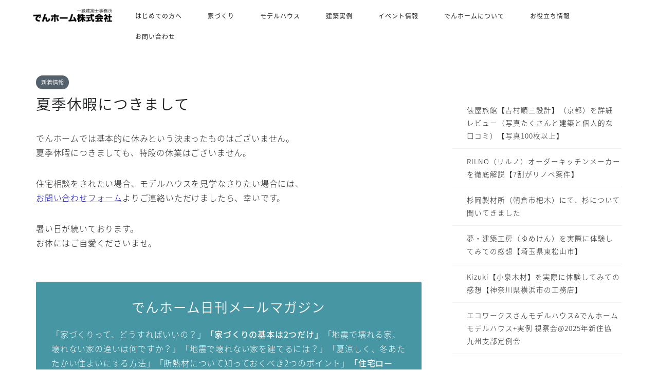

--- FILE ---
content_type: text/html; charset=UTF-8
request_url: https://www.denhome.jp/information/1556/
body_size: 100882
content:
<!DOCTYPE html>
<html lang="ja">
<head prefix="og: http://ogp.me/ns# fb: http://ogp.me/ns/fb# article: http://ogp.me/ns/article#">
<meta charset="utf-8">
<meta http-equiv="X-UA-Compatible" content="IE=edge">
<meta name="viewport" content="width=device-width, initial-scale=1">
<!-- ここからOGP -->
<meta property="og:type" content="blog">
			<meta property="og:title" content="夏季休暇につきまして｜福岡で新築･注文住宅の工務店は「でんホーム」へ（自然素材の家づくり）">
		<meta property="og:url" content="https://www.denhome.jp/information/1556/">
			<meta property="og:description" content="でんホームでは基本的に休みという決まったものはございません。 夏季休暇につきましても、特段の休業はございません。 住宅相">
				<meta property="og:image" content="https://www.denhome.jp/main/wp-content/themes/jin/img/noimg320.png">
	<meta property="og:site_name" content="福岡で新築･注文住宅の工務店は「でんホーム」へ（自然素材の家づくり）">
<meta property="fb:admins" content="">
<meta name="twitter:card" content="summary">
<!-- ここまでOGP --> 

<meta name="description" content="でんホームでは基本的に休みという決まったものはございません。 夏季休暇につきましても、特段の休業はございません。 住宅相">
<link rel="canonical" href="https://www.denhome.jp/information/1556/">
<title>夏季休暇につきまして | 福岡で新築･注文住宅の工務店は「でんホーム」へ（自然素材の家づくり）</title>

		<!-- All in One SEO 4.9.3 - aioseo.com -->
	<meta name="robots" content="max-image-preview:large" />
	<meta name="author" content="agent"/>
	<link rel="canonical" href="https://www.denhome.jp/information/1556/" />
	<meta name="generator" content="All in One SEO (AIOSEO) 4.9.3" />
		<script type="application/ld+json" class="aioseo-schema">
			{"@context":"https:\/\/schema.org","@graph":[{"@type":"Article","@id":"https:\/\/www.denhome.jp\/information\/1556\/#article","name":"\u590f\u5b63\u4f11\u6687\u306b\u3064\u304d\u307e\u3057\u3066 | \u798f\u5ca1\u3067\u65b0\u7bc9\uff65\u6ce8\u6587\u4f4f\u5b85\u306e\u5de5\u52d9\u5e97\u306f\u300c\u3067\u3093\u30db\u30fc\u30e0\u300d\u3078\uff08\u81ea\u7136\u7d20\u6750\u306e\u5bb6\u3065\u304f\u308a\uff09","headline":"\u590f\u5b63\u4f11\u6687\u306b\u3064\u304d\u307e\u3057\u3066","author":{"@id":"https:\/\/www.denhome.jp\/author\/agent\/#author"},"publisher":{"@id":"https:\/\/www.denhome.jp\/#organization"},"datePublished":"2014-08-13T23:58:13+09:00","dateModified":"2014-08-13T23:58:13+09:00","inLanguage":"ja","mainEntityOfPage":{"@id":"https:\/\/www.denhome.jp\/information\/1556\/#webpage"},"isPartOf":{"@id":"https:\/\/www.denhome.jp\/information\/1556\/#webpage"},"articleSection":"\u65b0\u7740\u60c5\u5831"},{"@type":"BreadcrumbList","@id":"https:\/\/www.denhome.jp\/information\/1556\/#breadcrumblist","itemListElement":[{"@type":"ListItem","@id":"https:\/\/www.denhome.jp#listItem","position":1,"name":"\u30db\u30fc\u30e0","item":"https:\/\/www.denhome.jp","nextItem":{"@type":"ListItem","@id":"https:\/\/www.denhome.jp\/category\/information\/#listItem","name":"\u65b0\u7740\u60c5\u5831"}},{"@type":"ListItem","@id":"https:\/\/www.denhome.jp\/category\/information\/#listItem","position":2,"name":"\u65b0\u7740\u60c5\u5831","item":"https:\/\/www.denhome.jp\/category\/information\/","nextItem":{"@type":"ListItem","@id":"https:\/\/www.denhome.jp\/information\/1556\/#listItem","name":"\u590f\u5b63\u4f11\u6687\u306b\u3064\u304d\u307e\u3057\u3066"},"previousItem":{"@type":"ListItem","@id":"https:\/\/www.denhome.jp#listItem","name":"\u30db\u30fc\u30e0"}},{"@type":"ListItem","@id":"https:\/\/www.denhome.jp\/information\/1556\/#listItem","position":3,"name":"\u590f\u5b63\u4f11\u6687\u306b\u3064\u304d\u307e\u3057\u3066","previousItem":{"@type":"ListItem","@id":"https:\/\/www.denhome.jp\/category\/information\/#listItem","name":"\u65b0\u7740\u60c5\u5831"}}]},{"@type":"Organization","@id":"https:\/\/www.denhome.jp\/#organization","name":"\u3067\u3093\u30db\u30fc\u30e0\u682a\u5f0f\u4f1a\u793e","description":"\u798f\u5ca1\u3067\u65b0\u7bc9\uff65\u6ce8\u6587\u4f4f\u5b85\u306e\u5de5\u52d9\u5e97\u306f\u300c\u3067\u3093\u30db\u30fc\u30e0\u300d\u3078\uff08\u81ea\u7136\u7d20\u6750\u306e\u5bb6\u3065\u304f\u308a\uff09","url":"https:\/\/www.denhome.jp\/","telephone":"+81928620010"},{"@type":"Person","@id":"https:\/\/www.denhome.jp\/author\/agent\/#author","url":"https:\/\/www.denhome.jp\/author\/agent\/","name":"agent"},{"@type":"WebPage","@id":"https:\/\/www.denhome.jp\/information\/1556\/#webpage","url":"https:\/\/www.denhome.jp\/information\/1556\/","name":"\u590f\u5b63\u4f11\u6687\u306b\u3064\u304d\u307e\u3057\u3066 | \u798f\u5ca1\u3067\u65b0\u7bc9\uff65\u6ce8\u6587\u4f4f\u5b85\u306e\u5de5\u52d9\u5e97\u306f\u300c\u3067\u3093\u30db\u30fc\u30e0\u300d\u3078\uff08\u81ea\u7136\u7d20\u6750\u306e\u5bb6\u3065\u304f\u308a\uff09","inLanguage":"ja","isPartOf":{"@id":"https:\/\/www.denhome.jp\/#website"},"breadcrumb":{"@id":"https:\/\/www.denhome.jp\/information\/1556\/#breadcrumblist"},"author":{"@id":"https:\/\/www.denhome.jp\/author\/agent\/#author"},"creator":{"@id":"https:\/\/www.denhome.jp\/author\/agent\/#author"},"datePublished":"2014-08-13T23:58:13+09:00","dateModified":"2014-08-13T23:58:13+09:00"},{"@type":"WebSite","@id":"https:\/\/www.denhome.jp\/#website","url":"https:\/\/www.denhome.jp\/","name":"\u798f\u5ca1\u3067\u65b0\u7bc9\uff65\u6ce8\u6587\u4f4f\u5b85\u306e\u5de5\u52d9\u5e97\u306f\u300c\u3067\u3093\u30db\u30fc\u30e0\u300d\u3078\uff08\u81ea\u7136\u7d20\u6750\u306e\u5bb6\u3065\u304f\u308a\uff09","description":"\u798f\u5ca1\u3067\u65b0\u7bc9\uff65\u6ce8\u6587\u4f4f\u5b85\u306e\u5de5\u52d9\u5e97\u306f\u300c\u3067\u3093\u30db\u30fc\u30e0\u300d\u3078\uff08\u81ea\u7136\u7d20\u6750\u306e\u5bb6\u3065\u304f\u308a\uff09","inLanguage":"ja","publisher":{"@id":"https:\/\/www.denhome.jp\/#organization"}}]}
		</script>
		<!-- All in One SEO -->

<link rel='dns-prefetch' href='//cdnjs.cloudflare.com' />
<link rel='dns-prefetch' href='//use.fontawesome.com' />
<link rel="alternate" type="application/rss+xml" title="福岡で新築･注文住宅の工務店は「でんホーム」へ（自然素材の家づくり） &raquo; フィード" href="https://www.denhome.jp/feed/" />
<link rel="alternate" type="application/rss+xml" title="福岡で新築･注文住宅の工務店は「でんホーム」へ（自然素材の家づくり） &raquo; コメントフィード" href="https://www.denhome.jp/comments/feed/" />
<link rel="alternate" title="oEmbed (JSON)" type="application/json+oembed" href="https://www.denhome.jp/wp-json/oembed/1.0/embed?url=https%3A%2F%2Fwww.denhome.jp%2Finformation%2F1556%2F" />
<link rel="alternate" title="oEmbed (XML)" type="text/xml+oembed" href="https://www.denhome.jp/wp-json/oembed/1.0/embed?url=https%3A%2F%2Fwww.denhome.jp%2Finformation%2F1556%2F&#038;format=xml" />
<style id='wp-img-auto-sizes-contain-inline-css' type='text/css'>
img:is([sizes=auto i],[sizes^="auto," i]){contain-intrinsic-size:3000px 1500px}
/*# sourceURL=wp-img-auto-sizes-contain-inline-css */
</style>
<style id='wp-emoji-styles-inline-css' type='text/css'>

	img.wp-smiley, img.emoji {
		display: inline !important;
		border: none !important;
		box-shadow: none !important;
		height: 1em !important;
		width: 1em !important;
		margin: 0 0.07em !important;
		vertical-align: -0.1em !important;
		background: none !important;
		padding: 0 !important;
	}
/*# sourceURL=wp-emoji-styles-inline-css */
</style>
<style id='wp-block-library-inline-css' type='text/css'>
:root{--wp-block-synced-color:#7a00df;--wp-block-synced-color--rgb:122,0,223;--wp-bound-block-color:var(--wp-block-synced-color);--wp-editor-canvas-background:#ddd;--wp-admin-theme-color:#007cba;--wp-admin-theme-color--rgb:0,124,186;--wp-admin-theme-color-darker-10:#006ba1;--wp-admin-theme-color-darker-10--rgb:0,107,160.5;--wp-admin-theme-color-darker-20:#005a87;--wp-admin-theme-color-darker-20--rgb:0,90,135;--wp-admin-border-width-focus:2px}@media (min-resolution:192dpi){:root{--wp-admin-border-width-focus:1.5px}}.wp-element-button{cursor:pointer}:root .has-very-light-gray-background-color{background-color:#eee}:root .has-very-dark-gray-background-color{background-color:#313131}:root .has-very-light-gray-color{color:#eee}:root .has-very-dark-gray-color{color:#313131}:root .has-vivid-green-cyan-to-vivid-cyan-blue-gradient-background{background:linear-gradient(135deg,#00d084,#0693e3)}:root .has-purple-crush-gradient-background{background:linear-gradient(135deg,#34e2e4,#4721fb 50%,#ab1dfe)}:root .has-hazy-dawn-gradient-background{background:linear-gradient(135deg,#faaca8,#dad0ec)}:root .has-subdued-olive-gradient-background{background:linear-gradient(135deg,#fafae1,#67a671)}:root .has-atomic-cream-gradient-background{background:linear-gradient(135deg,#fdd79a,#004a59)}:root .has-nightshade-gradient-background{background:linear-gradient(135deg,#330968,#31cdcf)}:root .has-midnight-gradient-background{background:linear-gradient(135deg,#020381,#2874fc)}:root{--wp--preset--font-size--normal:16px;--wp--preset--font-size--huge:42px}.has-regular-font-size{font-size:1em}.has-larger-font-size{font-size:2.625em}.has-normal-font-size{font-size:var(--wp--preset--font-size--normal)}.has-huge-font-size{font-size:var(--wp--preset--font-size--huge)}.has-text-align-center{text-align:center}.has-text-align-left{text-align:left}.has-text-align-right{text-align:right}.has-fit-text{white-space:nowrap!important}#end-resizable-editor-section{display:none}.aligncenter{clear:both}.items-justified-left{justify-content:flex-start}.items-justified-center{justify-content:center}.items-justified-right{justify-content:flex-end}.items-justified-space-between{justify-content:space-between}.screen-reader-text{border:0;clip-path:inset(50%);height:1px;margin:-1px;overflow:hidden;padding:0;position:absolute;width:1px;word-wrap:normal!important}.screen-reader-text:focus{background-color:#ddd;clip-path:none;color:#444;display:block;font-size:1em;height:auto;left:5px;line-height:normal;padding:15px 23px 14px;text-decoration:none;top:5px;width:auto;z-index:100000}html :where(.has-border-color){border-style:solid}html :where([style*=border-top-color]){border-top-style:solid}html :where([style*=border-right-color]){border-right-style:solid}html :where([style*=border-bottom-color]){border-bottom-style:solid}html :where([style*=border-left-color]){border-left-style:solid}html :where([style*=border-width]){border-style:solid}html :where([style*=border-top-width]){border-top-style:solid}html :where([style*=border-right-width]){border-right-style:solid}html :where([style*=border-bottom-width]){border-bottom-style:solid}html :where([style*=border-left-width]){border-left-style:solid}html :where(img[class*=wp-image-]){height:auto;max-width:100%}:where(figure){margin:0 0 1em}html :where(.is-position-sticky){--wp-admin--admin-bar--position-offset:var(--wp-admin--admin-bar--height,0px)}@media screen and (max-width:600px){html :where(.is-position-sticky){--wp-admin--admin-bar--position-offset:0px}}

/*# sourceURL=wp-block-library-inline-css */
</style><style id='global-styles-inline-css' type='text/css'>
:root{--wp--preset--aspect-ratio--square: 1;--wp--preset--aspect-ratio--4-3: 4/3;--wp--preset--aspect-ratio--3-4: 3/4;--wp--preset--aspect-ratio--3-2: 3/2;--wp--preset--aspect-ratio--2-3: 2/3;--wp--preset--aspect-ratio--16-9: 16/9;--wp--preset--aspect-ratio--9-16: 9/16;--wp--preset--color--black: #000000;--wp--preset--color--cyan-bluish-gray: #abb8c3;--wp--preset--color--white: #ffffff;--wp--preset--color--pale-pink: #f78da7;--wp--preset--color--vivid-red: #cf2e2e;--wp--preset--color--luminous-vivid-orange: #ff6900;--wp--preset--color--luminous-vivid-amber: #fcb900;--wp--preset--color--light-green-cyan: #7bdcb5;--wp--preset--color--vivid-green-cyan: #00d084;--wp--preset--color--pale-cyan-blue: #8ed1fc;--wp--preset--color--vivid-cyan-blue: #0693e3;--wp--preset--color--vivid-purple: #9b51e0;--wp--preset--gradient--vivid-cyan-blue-to-vivid-purple: linear-gradient(135deg,rgb(6,147,227) 0%,rgb(155,81,224) 100%);--wp--preset--gradient--light-green-cyan-to-vivid-green-cyan: linear-gradient(135deg,rgb(122,220,180) 0%,rgb(0,208,130) 100%);--wp--preset--gradient--luminous-vivid-amber-to-luminous-vivid-orange: linear-gradient(135deg,rgb(252,185,0) 0%,rgb(255,105,0) 100%);--wp--preset--gradient--luminous-vivid-orange-to-vivid-red: linear-gradient(135deg,rgb(255,105,0) 0%,rgb(207,46,46) 100%);--wp--preset--gradient--very-light-gray-to-cyan-bluish-gray: linear-gradient(135deg,rgb(238,238,238) 0%,rgb(169,184,195) 100%);--wp--preset--gradient--cool-to-warm-spectrum: linear-gradient(135deg,rgb(74,234,220) 0%,rgb(151,120,209) 20%,rgb(207,42,186) 40%,rgb(238,44,130) 60%,rgb(251,105,98) 80%,rgb(254,248,76) 100%);--wp--preset--gradient--blush-light-purple: linear-gradient(135deg,rgb(255,206,236) 0%,rgb(152,150,240) 100%);--wp--preset--gradient--blush-bordeaux: linear-gradient(135deg,rgb(254,205,165) 0%,rgb(254,45,45) 50%,rgb(107,0,62) 100%);--wp--preset--gradient--luminous-dusk: linear-gradient(135deg,rgb(255,203,112) 0%,rgb(199,81,192) 50%,rgb(65,88,208) 100%);--wp--preset--gradient--pale-ocean: linear-gradient(135deg,rgb(255,245,203) 0%,rgb(182,227,212) 50%,rgb(51,167,181) 100%);--wp--preset--gradient--electric-grass: linear-gradient(135deg,rgb(202,248,128) 0%,rgb(113,206,126) 100%);--wp--preset--gradient--midnight: linear-gradient(135deg,rgb(2,3,129) 0%,rgb(40,116,252) 100%);--wp--preset--font-size--small: 13px;--wp--preset--font-size--medium: 20px;--wp--preset--font-size--large: 36px;--wp--preset--font-size--x-large: 42px;--wp--preset--spacing--20: 0.44rem;--wp--preset--spacing--30: 0.67rem;--wp--preset--spacing--40: 1rem;--wp--preset--spacing--50: 1.5rem;--wp--preset--spacing--60: 2.25rem;--wp--preset--spacing--70: 3.38rem;--wp--preset--spacing--80: 5.06rem;--wp--preset--shadow--natural: 6px 6px 9px rgba(0, 0, 0, 0.2);--wp--preset--shadow--deep: 12px 12px 50px rgba(0, 0, 0, 0.4);--wp--preset--shadow--sharp: 6px 6px 0px rgba(0, 0, 0, 0.2);--wp--preset--shadow--outlined: 6px 6px 0px -3px rgb(255, 255, 255), 6px 6px rgb(0, 0, 0);--wp--preset--shadow--crisp: 6px 6px 0px rgb(0, 0, 0);}:where(.is-layout-flex){gap: 0.5em;}:where(.is-layout-grid){gap: 0.5em;}body .is-layout-flex{display: flex;}.is-layout-flex{flex-wrap: wrap;align-items: center;}.is-layout-flex > :is(*, div){margin: 0;}body .is-layout-grid{display: grid;}.is-layout-grid > :is(*, div){margin: 0;}:where(.wp-block-columns.is-layout-flex){gap: 2em;}:where(.wp-block-columns.is-layout-grid){gap: 2em;}:where(.wp-block-post-template.is-layout-flex){gap: 1.25em;}:where(.wp-block-post-template.is-layout-grid){gap: 1.25em;}.has-black-color{color: var(--wp--preset--color--black) !important;}.has-cyan-bluish-gray-color{color: var(--wp--preset--color--cyan-bluish-gray) !important;}.has-white-color{color: var(--wp--preset--color--white) !important;}.has-pale-pink-color{color: var(--wp--preset--color--pale-pink) !important;}.has-vivid-red-color{color: var(--wp--preset--color--vivid-red) !important;}.has-luminous-vivid-orange-color{color: var(--wp--preset--color--luminous-vivid-orange) !important;}.has-luminous-vivid-amber-color{color: var(--wp--preset--color--luminous-vivid-amber) !important;}.has-light-green-cyan-color{color: var(--wp--preset--color--light-green-cyan) !important;}.has-vivid-green-cyan-color{color: var(--wp--preset--color--vivid-green-cyan) !important;}.has-pale-cyan-blue-color{color: var(--wp--preset--color--pale-cyan-blue) !important;}.has-vivid-cyan-blue-color{color: var(--wp--preset--color--vivid-cyan-blue) !important;}.has-vivid-purple-color{color: var(--wp--preset--color--vivid-purple) !important;}.has-black-background-color{background-color: var(--wp--preset--color--black) !important;}.has-cyan-bluish-gray-background-color{background-color: var(--wp--preset--color--cyan-bluish-gray) !important;}.has-white-background-color{background-color: var(--wp--preset--color--white) !important;}.has-pale-pink-background-color{background-color: var(--wp--preset--color--pale-pink) !important;}.has-vivid-red-background-color{background-color: var(--wp--preset--color--vivid-red) !important;}.has-luminous-vivid-orange-background-color{background-color: var(--wp--preset--color--luminous-vivid-orange) !important;}.has-luminous-vivid-amber-background-color{background-color: var(--wp--preset--color--luminous-vivid-amber) !important;}.has-light-green-cyan-background-color{background-color: var(--wp--preset--color--light-green-cyan) !important;}.has-vivid-green-cyan-background-color{background-color: var(--wp--preset--color--vivid-green-cyan) !important;}.has-pale-cyan-blue-background-color{background-color: var(--wp--preset--color--pale-cyan-blue) !important;}.has-vivid-cyan-blue-background-color{background-color: var(--wp--preset--color--vivid-cyan-blue) !important;}.has-vivid-purple-background-color{background-color: var(--wp--preset--color--vivid-purple) !important;}.has-black-border-color{border-color: var(--wp--preset--color--black) !important;}.has-cyan-bluish-gray-border-color{border-color: var(--wp--preset--color--cyan-bluish-gray) !important;}.has-white-border-color{border-color: var(--wp--preset--color--white) !important;}.has-pale-pink-border-color{border-color: var(--wp--preset--color--pale-pink) !important;}.has-vivid-red-border-color{border-color: var(--wp--preset--color--vivid-red) !important;}.has-luminous-vivid-orange-border-color{border-color: var(--wp--preset--color--luminous-vivid-orange) !important;}.has-luminous-vivid-amber-border-color{border-color: var(--wp--preset--color--luminous-vivid-amber) !important;}.has-light-green-cyan-border-color{border-color: var(--wp--preset--color--light-green-cyan) !important;}.has-vivid-green-cyan-border-color{border-color: var(--wp--preset--color--vivid-green-cyan) !important;}.has-pale-cyan-blue-border-color{border-color: var(--wp--preset--color--pale-cyan-blue) !important;}.has-vivid-cyan-blue-border-color{border-color: var(--wp--preset--color--vivid-cyan-blue) !important;}.has-vivid-purple-border-color{border-color: var(--wp--preset--color--vivid-purple) !important;}.has-vivid-cyan-blue-to-vivid-purple-gradient-background{background: var(--wp--preset--gradient--vivid-cyan-blue-to-vivid-purple) !important;}.has-light-green-cyan-to-vivid-green-cyan-gradient-background{background: var(--wp--preset--gradient--light-green-cyan-to-vivid-green-cyan) !important;}.has-luminous-vivid-amber-to-luminous-vivid-orange-gradient-background{background: var(--wp--preset--gradient--luminous-vivid-amber-to-luminous-vivid-orange) !important;}.has-luminous-vivid-orange-to-vivid-red-gradient-background{background: var(--wp--preset--gradient--luminous-vivid-orange-to-vivid-red) !important;}.has-very-light-gray-to-cyan-bluish-gray-gradient-background{background: var(--wp--preset--gradient--very-light-gray-to-cyan-bluish-gray) !important;}.has-cool-to-warm-spectrum-gradient-background{background: var(--wp--preset--gradient--cool-to-warm-spectrum) !important;}.has-blush-light-purple-gradient-background{background: var(--wp--preset--gradient--blush-light-purple) !important;}.has-blush-bordeaux-gradient-background{background: var(--wp--preset--gradient--blush-bordeaux) !important;}.has-luminous-dusk-gradient-background{background: var(--wp--preset--gradient--luminous-dusk) !important;}.has-pale-ocean-gradient-background{background: var(--wp--preset--gradient--pale-ocean) !important;}.has-electric-grass-gradient-background{background: var(--wp--preset--gradient--electric-grass) !important;}.has-midnight-gradient-background{background: var(--wp--preset--gradient--midnight) !important;}.has-small-font-size{font-size: var(--wp--preset--font-size--small) !important;}.has-medium-font-size{font-size: var(--wp--preset--font-size--medium) !important;}.has-large-font-size{font-size: var(--wp--preset--font-size--large) !important;}.has-x-large-font-size{font-size: var(--wp--preset--font-size--x-large) !important;}
/*# sourceURL=global-styles-inline-css */
</style>

<style id='classic-theme-styles-inline-css' type='text/css'>
/*! This file is auto-generated */
.wp-block-button__link{color:#fff;background-color:#32373c;border-radius:9999px;box-shadow:none;text-decoration:none;padding:calc(.667em + 2px) calc(1.333em + 2px);font-size:1.125em}.wp-block-file__button{background:#32373c;color:#fff;text-decoration:none}
/*# sourceURL=/wp-includes/css/classic-themes.min.css */
</style>
<link rel='stylesheet' id='sbd-block-style-post-css' href='https://www.denhome.jp/main/wp-content/plugins/simpleblogdesign-main/build/style-index.css?ver=1.2.6' type='text/css' media='all' />
<link rel='stylesheet' id='yyi_rinker_stylesheet-css' href='https://www.denhome.jp/main/wp-content/plugins/yyi-rinker/css/style.css?v=1.11.1&#038;ver=6.9' type='text/css' media='all' />
<link rel='stylesheet' id='parent-style-css' href='https://www.denhome.jp/main/wp-content/themes/jin/style.css?ver=27c8167c7473307180a9add10417af5d' type='text/css' media='all' />
<link rel='stylesheet' id='theme-style-css' href='https://www.denhome.jp/main/wp-content/themes/jin-child/style.css?ver=27c8167c7473307180a9add10417af5d' type='text/css' media='all' />
<link rel='stylesheet' id='fontawesome-style-css' href='https://use.fontawesome.com/releases/v5.6.3/css/all.css?ver=27c8167c7473307180a9add10417af5d' type='text/css' media='all' />
<link rel='stylesheet' id='swiper-style-css' href='https://cdnjs.cloudflare.com/ajax/libs/Swiper/4.0.7/css/swiper.min.css?ver=27c8167c7473307180a9add10417af5d' type='text/css' media='all' />
<link rel='stylesheet' id='sbd_style-css' href='https://www.denhome.jp/?sbd=1&#038;ver=6.9' type='text/css' media='all' />
<link rel='stylesheet' id='sbd-sroll-css-css' href='https://www.denhome.jp/main/wp-content/plugins/simpleblogdesign-main/addon/scroll-hint/style.css?ver=1.00' type='text/css' media='all' />
<script type="text/javascript" src="https://www.denhome.jp/main/wp-includes/js/jquery/jquery.min.js?ver=3.7.1" id="jquery-core-js"></script>
<script type="text/javascript" src="https://www.denhome.jp/main/wp-includes/js/jquery/jquery-migrate.min.js?ver=3.4.1" id="jquery-migrate-js"></script>
<link rel="https://api.w.org/" href="https://www.denhome.jp/wp-json/" /><link rel="alternate" title="JSON" type="application/json" href="https://www.denhome.jp/wp-json/wp/v2/posts/1556" /><style>
.yyi-rinker-images {
    display: flex;
    justify-content: center;
    align-items: center;
    position: relative;

}
div.yyi-rinker-image img.yyi-rinker-main-img.hidden {
    display: none;
}

.yyi-rinker-images-arrow {
    cursor: pointer;
    position: absolute;
    top: 50%;
    display: block;
    margin-top: -11px;
    opacity: 0.6;
    width: 22px;
}

.yyi-rinker-images-arrow-left{
    left: -10px;
}
.yyi-rinker-images-arrow-right{
    right: -10px;
}

.yyi-rinker-images-arrow-left.hidden {
    display: none;
}

.yyi-rinker-images-arrow-right.hidden {
    display: none;
}
div.yyi-rinker-contents.yyi-rinker-design-tate  div.yyi-rinker-box{
    flex-direction: column;
}

div.yyi-rinker-contents.yyi-rinker-design-slim div.yyi-rinker-box .yyi-rinker-links {
    flex-direction: column;
}

div.yyi-rinker-contents.yyi-rinker-design-slim div.yyi-rinker-info {
    width: 100%;
}

div.yyi-rinker-contents.yyi-rinker-design-slim .yyi-rinker-title {
    text-align: center;
}

div.yyi-rinker-contents.yyi-rinker-design-slim .yyi-rinker-links {
    text-align: center;
}
div.yyi-rinker-contents.yyi-rinker-design-slim .yyi-rinker-image {
    margin: auto;
}

div.yyi-rinker-contents.yyi-rinker-design-slim div.yyi-rinker-info ul.yyi-rinker-links li {
	align-self: stretch;
}
div.yyi-rinker-contents.yyi-rinker-design-slim div.yyi-rinker-box div.yyi-rinker-info {
	padding: 0;
}
div.yyi-rinker-contents.yyi-rinker-design-slim div.yyi-rinker-box {
	flex-direction: column;
	padding: 14px 5px 0;
}

.yyi-rinker-design-slim div.yyi-rinker-box div.yyi-rinker-info {
	text-align: center;
}

.yyi-rinker-design-slim div.price-box span.price {
	display: block;
}

div.yyi-rinker-contents.yyi-rinker-design-slim div.yyi-rinker-info div.yyi-rinker-title a{
	font-size:16px;
}

div.yyi-rinker-contents.yyi-rinker-design-slim ul.yyi-rinker-links li.amazonkindlelink:before,  div.yyi-rinker-contents.yyi-rinker-design-slim ul.yyi-rinker-links li.amazonlink:before,  div.yyi-rinker-contents.yyi-rinker-design-slim ul.yyi-rinker-links li.rakutenlink:before, div.yyi-rinker-contents.yyi-rinker-design-slim ul.yyi-rinker-links li.yahoolink:before, div.yyi-rinker-contents.yyi-rinker-design-slim ul.yyi-rinker-links li.mercarilink:before {
	font-size:12px;
}

div.yyi-rinker-contents.yyi-rinker-design-slim ul.yyi-rinker-links li a {
	font-size: 13px;
}
.entry-content ul.yyi-rinker-links li {
	padding: 0;
}

div.yyi-rinker-contents .yyi-rinker-attention.attention_desing_right_ribbon {
    width: 89px;
    height: 91px;
    position: absolute;
    top: -1px;
    right: -1px;
    left: auto;
    overflow: hidden;
}

div.yyi-rinker-contents .yyi-rinker-attention.attention_desing_right_ribbon span {
    display: inline-block;
    width: 146px;
    position: absolute;
    padding: 4px 0;
    left: -13px;
    top: 12px;
    text-align: center;
    font-size: 12px;
    line-height: 24px;
    -webkit-transform: rotate(45deg);
    transform: rotate(45deg);
    box-shadow: 0 1px 3px rgba(0, 0, 0, 0.2);
}

div.yyi-rinker-contents .yyi-rinker-attention.attention_desing_right_ribbon {
    background: none;
}
.yyi-rinker-attention.attention_desing_right_ribbon .yyi-rinker-attention-after,
.yyi-rinker-attention.attention_desing_right_ribbon .yyi-rinker-attention-before{
display:none;
}
div.yyi-rinker-use-right_ribbon div.yyi-rinker-title {
    margin-right: 2rem;
}

				</style>	<style type="text/css">
		#wrapper {
			background-color: #ffffff;
			background-image: url();
					}

		.related-entry-headline-text span:before,
		#comment-title span:before,
		#reply-title span:before {
			background-color: #ffffff;
			border-color: #ffffff !important;
		}

		#breadcrumb:after,
		#page-top a {
			background-color: #52616b;
		}

		footer {
			background-color: #52616b;
		}

		.footer-inner a,
		#copyright,
		#copyright-center {
			border-color: #ffffff !important;
			color: #ffffff !important;
		}

		#footer-widget-area {
			border-color: #ffffff !important;
		}

		.page-top-footer a {
			color: #52616b !important;
		}

		#breadcrumb ul li,
		#breadcrumb ul li a {
			color: #52616b !important;
		}

		body,
		a,
		a:link,
		a:visited,
		.my-profile,
		.widgettitle,
		.tabBtn-mag label {
			color: #1e2022;
		}

		a:hover {
			color: #1111cc;
		}

		.widget_nav_menu ul>li>a:before,
		.widget_categories ul>li>a:before,
		.widget_pages ul>li>a:before,
		.widget_recent_entries ul>li>a:before,
		.widget_archive ul>li>a:before,
		.widget_archive form:after,
		.widget_categories form:after,
		.widget_nav_menu ul>li>ul.sub-menu>li>a:before,
		.widget_categories ul>li>.children>li>a:before,
		.widget_pages ul>li>.children>li>a:before,
		.widget_nav_menu ul>li>ul.sub-menu>li>ul.sub-menu li>a:before,
		.widget_categories ul>li>.children>li>.children li>a:before,
		.widget_pages ul>li>.children>li>.children li>a:before {
			color: #ffffff;
		}

		.widget_nav_menu ul .sub-menu .sub-menu li a:before {
			background-color: #1e2022 !important;
		}

		.d--labeling-act-border {
			border-color: rgba(30, 32, 34, 0.18);
		}

		.c--labeling-act.d--labeling-act-solid {
			background-color: rgba(30, 32, 34, 0.06);
		}

		.a--labeling-act {
			color: rgba(30, 32, 34, 0.6);
		}

		.a--labeling-small-act span {
			background-color: rgba(30, 32, 34, 0.21);
		}

		.c--labeling-act.d--labeling-act-strong {
			background-color: rgba(30, 32, 34, 0.045);
		}

		.d--labeling-act-strong .a--labeling-act {
			color: rgba(30, 32, 34, 0.75);
		}


		footer .footer-widget,
		footer .footer-widget a,
		footer .footer-widget ul li,
		.footer-widget.widget_nav_menu ul>li>a:before,
		.footer-widget.widget_categories ul>li>a:before,
		.footer-widget.widget_recent_entries ul>li>a:before,
		.footer-widget.widget_pages ul>li>a:before,
		.footer-widget.widget_archive ul>li>a:before,
		footer .widget_tag_cloud .tagcloud a:before {
			color: #ffffff !important;
			border-color: #ffffff !important;
		}

		footer .footer-widget .widgettitle {
			color: #ffffff !important;
			border-color: #52616b !important;
		}

		footer .widget_nav_menu ul .children .children li a:before,
		footer .widget_categories ul .children .children li a:before,
		footer .widget_nav_menu ul .sub-menu .sub-menu li a:before {
			background-color: #ffffff !important;
		}

		#drawernav a:hover,
		.post-list-title,
		#prev-next p,
		#toc_container .toc_list li a {
			color: #1e2022 !important;
		}

		#header-box {
			background-color: #ffffff;
		}

		@media (min-width: 768px) {

			#header-box .header-box10-bg:before,
			#header-box .header-box11-bg:before {
				border-radius: 2px;
			}
		}

		@media (min-width: 768px) {
			.top-image-meta {
				margin-top: calc(0px - 30px);
			}
		}

		@media (min-width: 1200px) {
			.top-image-meta {
				margin-top: calc(0px);
			}
		}

		.pickup-contents:before {
			background-color: #ffffff !important;
		}

		.main-image-text {
			color: #686357;
		}

		.main-image-text-sub {
			color: #686357;
		}

		@media (min-width: 481px) {
			#site-info {
				padding-top: 15px !important;
				padding-bottom: 15px !important;
			}
		}

		#site-info span a {
			color: #1e2022 !important;
		}

		#headmenu .headsns .line a svg {
			fill: #52616b !important;
		}

		#headmenu .headsns a,
		#headmenu {
			color: #52616b !important;
			border-color: #52616b !important;
		}

		.profile-follow .line-sns a svg {
			fill: #ffffff !important;
		}

		.profile-follow .line-sns a:hover svg {
			fill: #52616b !important;
		}

		.profile-follow a {
			color: #ffffff !important;
			border-color: #ffffff !important;
		}

		.profile-follow a:hover,
		#headmenu .headsns a:hover {
			color: #52616b !important;
			border-color: #52616b !important;
		}

		.search-box:hover {
			color: #52616b !important;
			border-color: #52616b !important;
		}

		#header #headmenu .headsns .line a:hover svg {
			fill: #52616b !important;
		}

		.cps-icon-bar,
		#navtoggle:checked+.sp-menu-open .cps-icon-bar {
			background-color: #1e2022;
		}

		#nav-container {
			background-color: #52616b;
		}

		.menu-box .menu-item svg {
			fill: #1e2022;
		}

		#drawernav ul.menu-box>li>a,
		#drawernav2 ul.menu-box>li>a,
		#drawernav3 ul.menu-box>li>a,
		#drawernav4 ul.menu-box>li>a,
		#drawernav5 ul.menu-box>li>a,
		#drawernav ul.menu-box>li.menu-item-has-children:after,
		#drawernav2 ul.menu-box>li.menu-item-has-children:after,
		#drawernav3 ul.menu-box>li.menu-item-has-children:after,
		#drawernav4 ul.menu-box>li.menu-item-has-children:after,
		#drawernav5 ul.menu-box>li.menu-item-has-children:after {
			color: #1e2022 !important;
		}

		#drawernav ul.menu-box li a,
		#drawernav2 ul.menu-box li a,
		#drawernav3 ul.menu-box li a,
		#drawernav4 ul.menu-box li a,
		#drawernav5 ul.menu-box li a {
			font-size: 12px !important;
		}

		#drawernav3 ul.menu-box>li {
			color: #1e2022 !important;
		}

		#drawernav4 .menu-box>.menu-item>a:after,
		#drawernav3 .menu-box>.menu-item>a:after,
		#drawernav .menu-box>.menu-item>a:after {
			background-color: #1e2022 !important;
		}

		#drawernav2 .menu-box>.menu-item:hover,
		#drawernav5 .menu-box>.menu-item:hover {
			border-top-color: #ffffff !important;
		}

		.cps-info-bar a {
			background-color: #ffffff !important;
		}

		@media (min-width: 768px) {
			.post-list-mag .post-list-item:not(:nth-child(2n)) {
				margin-right: 2.6%;
			}
		}

		@media (min-width: 768px) {

			#tab-1:checked~.tabBtn-mag li [for="tab-1"]:after,
			#tab-2:checked~.tabBtn-mag li [for="tab-2"]:after,
			#tab-3:checked~.tabBtn-mag li [for="tab-3"]:after,
			#tab-4:checked~.tabBtn-mag li [for="tab-4"]:after {
				border-top-color: #ffffff !important;
			}

			.tabBtn-mag label {
				border-bottom-color: #ffffff !important;
			}
		}

		#tab-1:checked~.tabBtn-mag li [for="tab-1"],
		#tab-2:checked~.tabBtn-mag li [for="tab-2"],
		#tab-3:checked~.tabBtn-mag li [for="tab-3"],
		#tab-4:checked~.tabBtn-mag li [for="tab-4"],
		#prev-next a.next:after,
		#prev-next a.prev:after,
		.more-cat-button a:hover span:before {
			background-color: #ffffff !important;
		}


		.swiper-slide .post-list-cat,
		.post-list-mag .post-list-cat,
		.post-list-mag3col .post-list-cat,
		.post-list-mag-sp1col .post-list-cat,
		.swiper-pagination-bullet-active,
		.pickup-cat,
		.post-list .post-list-cat,
		#breadcrumb .bcHome a:hover span:before,
		.popular-item:nth-child(1) .pop-num,
		.popular-item:nth-child(2) .pop-num,
		.popular-item:nth-child(3) .pop-num {
			background-color: #52616b !important;
		}

		.sidebar-btn a,
		.profile-sns-menu {
			background-color: #52616b !important;
		}

		.sp-sns-menu a,
		.pickup-contents-box a:hover .pickup-title {
			border-color: #ffffff !important;
			color: #ffffff !important;
		}

		.pro-line svg {
			fill: #ffffff !important;
		}

		.cps-post-cat a,
		.meta-cat,
		.popular-cat {
			background-color: #52616b !important;
			border-color: #52616b !important;
		}

		.tagicon,
		.tag-box a,
		#toc_container .toc_list>li,
		#toc_container .toc_title {
			color: #ffffff !important;
		}

		.widget_tag_cloud a::before {
			color: #1e2022 !important;
		}

		.tag-box a,
		#toc_container:before {
			border-color: #ffffff !important;
		}

		.cps-post-cat a:hover {
			color: #1111cc !important;
		}

		.pagination li:not([class*="current"]) a:hover,
		.widget_tag_cloud a:hover {
			background-color: #ffffff !important;
		}

		.pagination li:not([class*="current"]) a:hover {
			opacity: 0.5 !important;
		}

		.pagination li.current a {
			background-color: #ffffff !important;
			border-color: #ffffff !important;
		}

		.nextpage a:hover span {
			color: #ffffff !important;
			border-color: #ffffff !important;
		}

		.cta-content:before {
			background-color: #4696a3 !important;
		}

		.cta-text,
		.info-title {
			color: #fff !important;
		}

		#footer-widget-area.footer_style1 .widgettitle {
			border-color: #52616b !important;
		}

		.sidebar_style1 .widgettitle,
		.sidebar_style5 .widgettitle {
			border-color: #ffffff !important;
		}

		.sidebar_style2 .widgettitle,
		.sidebar_style4 .widgettitle,
		.sidebar_style6 .widgettitle,
		#home-bottom-widget .widgettitle,
		#home-top-widget .widgettitle,
		#post-bottom-widget .widgettitle,
		#post-top-widget .widgettitle {
			background-color: #ffffff !important;
		}

		#home-bottom-widget .widget_search .search-box input[type="submit"],
		#home-top-widget .widget_search .search-box input[type="submit"],
		#post-bottom-widget .widget_search .search-box input[type="submit"],
		#post-top-widget .widget_search .search-box input[type="submit"] {
			background-color: #52616b !important;
		}

		.tn-logo-size {
			font-size: 90% !important;
		}

		@media (min-width: 481px) {
			.tn-logo-size img {
				width: calc(90%*0.5) !important;
			}
		}

		@media (min-width: 768px) {
			.tn-logo-size img {
				width: calc(90%*2.2) !important;
			}
		}

		@media (min-width: 1200px) {
			.tn-logo-size img {
				width: 90% !important;
			}
		}

		.sp-logo-size {
			font-size: 90% !important;
		}

		.sp-logo-size img {
			width: 90% !important;
		}

		.cps-post-main ul>li:before,
		.cps-post-main ol>li:before {
			background-color: #52616b !important;
		}

		.profile-card .profile-title {
			background-color: #ffffff !important;
		}

		.profile-card {
			border-color: #ffffff !important;
		}

		.cps-post-main a {
			color: #1111cc;
		}

		.cps-post-main .marker {
			background: -webkit-linear-gradient(transparent 60%, #fcecbf 0%);
			background: linear-gradient(transparent 60%, #fcecbf 0%);
		}

		.cps-post-main .marker2 {
			background: -webkit-linear-gradient(transparent 60%, #a6ede7 0%);
			background: linear-gradient(transparent 60%, #a6ede7 0%);
		}

		.cps-post-main .jic-sc {
			color: #e9546b;
		}


		.simple-box1 {
			border-color: #000000 !important;
		}

		.simple-box2 {
			border-color: #f2bf7d !important;
		}

		.simple-box3 {
			border-color: #ffcd44 !important;
		}

		.simple-box4 {
			border-color: #7badd8 !important;
		}

		.simple-box4:before {
			background-color: #7badd8;
		}

		.simple-box5 {
			border-color: #e896c7 !important;
		}

		.simple-box5:before {
			background-color: #e896c7;
		}

		.simple-box6 {
			background-color: #fffdef !important;
		}

		.simple-box7 {
			border-color: #def1f9 !important;
		}

		.simple-box7:before {
			background-color: #def1f9 !important;
		}

		.simple-box8 {
			border-color: #96ddc1 !important;
		}

		.simple-box8:before {
			background-color: #96ddc1 !important;
		}

		.simple-box9:before {
			background-color: #e1c0e8 !important;
		}

		.simple-box9:after {
			border-color: #e1c0e8 #e1c0e8 #ffffff #ffffff !important;
		}

		.kaisetsu-box1:before,
		.kaisetsu-box1-title {
			background-color: #ffb49e !important;
		}

		.kaisetsu-box2 {
			border-color: #6396a3 !important;
		}

		.kaisetsu-box2-title {
			background-color: #6396a3 !important;
		}

		.kaisetsu-box4 {
			border-color: #ea91a9 !important;
		}

		.kaisetsu-box4-title {
			background-color: #ea91a9 !important;
		}

		.kaisetsu-box5:before {
			background-color: #57b3ba !important;
		}

		.kaisetsu-box5-title {
			background-color: #57b3ba !important;
		}

		.concept-box1 {
			border-color: #85db8f !important;
		}

		.concept-box1:after {
			background-color: #85db8f !important;
		}

		.concept-box1:before {
			content: "ポイント" !important;
			color: #85db8f !important;
		}

		.concept-box2 {
			border-color: #f7cf6a !important;
		}

		.concept-box2:after {
			background-color: #f7cf6a !important;
		}

		.concept-box2:before {
			content: "注意点" !important;
			color: #f7cf6a !important;
		}

		.concept-box3 {
			border-color: #86cee8 !important;
		}

		.concept-box3:after {
			background-color: #86cee8 !important;
		}

		.concept-box3:before {
			content: "良い例" !important;
			color: #86cee8 !important;
		}

		.concept-box4 {
			border-color: #ed8989 !important;
		}

		.concept-box4:after {
			background-color: #ed8989 !important;
		}

		.concept-box4:before {
			content: "悪い例" !important;
			color: #ed8989 !important;
		}

		.concept-box5 {
			border-color: #9e9e9e !important;
		}

		.concept-box5:after {
			background-color: #9e9e9e !important;
		}

		.concept-box5:before {
			content: "参考" !important;
			color: #9e9e9e !important;
		}

		.concept-box6 {
			border-color: #8eaced !important;
		}

		.concept-box6:after {
			background-color: #8eaced !important;
		}

		.concept-box6:before {
			content: "メモ" !important;
			color: #8eaced !important;
		}

		.innerlink-box1,
		.blog-card {
			border-color: #000000 !important;
		}

		.innerlink-box1-title {
			background-color: #000000 !important;
			border-color: #000000 !important;
		}

		.innerlink-box1:before,
		.blog-card-hl-box {
			background-color: #000000 !important;
		}

		.concept-box1:before,
		.concept-box2:before,
		.concept-box3:before,
		.concept-box4:before,
		.concept-box5:before,
		.concept-box6:before {
			background-color: #ffffff;
			background-image: url();
		}

		.concept-box1:after,
		.concept-box2:after,
		.concept-box3:after,
		.concept-box4:after,
		.concept-box5:after,
		.concept-box6:after {
			border-color: #ffffff;
			border-image: url() 27 23 / 50px 30px / 1rem round space0 / 5px 5px;
		}

		.jin-ac-box01-title::after {
			color: #ffffff;
		}

		.color-button01 a,
		.color-button01 a:hover,
		.color-button01:before {
			background-color: #4696a3 !important;
		}

		.top-image-btn-color a,
		.top-image-btn-color a:hover,
		.top-image-btn-color:before {
			background-color: #52616b !important;
		}

		.color-button02 a,
		.color-button02 a:hover,
		.color-button02:before {
			background-color: #ffcd44 !important;
		}

		.color-button01-big a,
		.color-button01-big a:hover,
		.color-button01-big:before {
			background-color: #ffcd44 !important;
		}

		.color-button01-big a,
		.color-button01-big:before {
			border-radius: 5px !important;
		}

		.color-button01-big a {
			padding-top: 20px !important;
			padding-bottom: 20px !important;
		}

		.color-button02-big a,
		.color-button02-big a:hover,
		.color-button02-big:before {
			background-color: #79c3ce !important;
		}

		.color-button02-big a,
		.color-button02-big:before {
			border-radius: 40px !important;
		}

		.color-button02-big a {
			padding-top: 20px !important;
			padding-bottom: 20px !important;
		}

		.color-button01-big {
			width: 75% !important;
		}

		.color-button02-big {
			width: 75% !important;
		}

		.top-image-btn-color:before,
		.color-button01:before,
		.color-button02:before,
		.color-button01-big:before,
		.color-button02-big:before {
			bottom: -1px;
			left: -1px;
			width: 100%;
			height: 100%;
			border-radius: 6px;
			box-shadow: 0px 1px 5px 0px rgba(0, 0, 0, 0.25);
			-webkit-transition: all .4s;
			transition: all .4s;
		}

		.top-image-btn-color a:hover,
		.color-button01 a:hover,
		.color-button02 a:hover,
		.color-button01-big a:hover,
		.color-button02-big a:hover {
			-webkit-transform: translateY(2px);
			transform: translateY(2px);
			-webkit-filter: brightness(0.95);
			filter: brightness(0.95);
		}

		.top-image-btn-color:hover:before,
		.color-button01:hover:before,
		.color-button02:hover:before,
		.color-button01-big:hover:before,
		.color-button02-big:hover:before {
			-webkit-transform: translateY(2px);
			transform: translateY(2px);
			box-shadow: none !important;
		}

		.h2-style01 h2,
		.h2-style02 h2:before,
		.h2-style03 h2,
		.h2-style04 h2:before,
		.h2-style05 h2,
		.h2-style07 h2:before,
		.h2-style07 h2:after,
		.h3-style03 h3:before,
		.h3-style02 h3:before,
		.h3-style05 h3:before,
		.h3-style07 h3:before,
		.h2-style08 h2:after,
		.h2-style10 h2:before,
		.h2-style10 h2:after,
		.h3-style02 h3:after,
		.h4-style02 h4:before {
			background-color: #ffffff !important;
		}

		.h3-style01 h3,
		.h3-style04 h3,
		.h3-style05 h3,
		.h3-style06 h3,
		.h4-style01 h4,
		.h2-style02 h2,
		.h2-style08 h2,
		.h2-style08 h2:before,
		.h2-style09 h2,
		.h4-style03 h4 {
			border-color: #ffffff !important;
		}

		.h2-style05 h2:before {
			border-top-color: #ffffff !important;
		}

		.h2-style06 h2:before,
		.sidebar_style3 .widgettitle:after {
			background-image: linear-gradient(-45deg,
					transparent 25%,
					#ffffff 25%,
					#ffffff 50%,
					transparent 50%,
					transparent 75%,
					#ffffff 75%,
					#ffffff);
		}

		.jin-h2-icons.h2-style02 h2 .jic:before,
		.jin-h2-icons.h2-style04 h2 .jic:before,
		.jin-h2-icons.h2-style06 h2 .jic:before,
		.jin-h2-icons.h2-style07 h2 .jic:before,
		.jin-h2-icons.h2-style08 h2 .jic:before,
		.jin-h2-icons.h2-style09 h2 .jic:before,
		.jin-h2-icons.h2-style10 h2 .jic:before,
		.jin-h3-icons.h3-style01 h3 .jic:before,
		.jin-h3-icons.h3-style02 h3 .jic:before,
		.jin-h3-icons.h3-style03 h3 .jic:before,
		.jin-h3-icons.h3-style04 h3 .jic:before,
		.jin-h3-icons.h3-style05 h3 .jic:before,
		.jin-h3-icons.h3-style06 h3 .jic:before,
		.jin-h3-icons.h3-style07 h3 .jic:before,
		.jin-h4-icons.h4-style01 h4 .jic:before,
		.jin-h4-icons.h4-style02 h4 .jic:before,
		.jin-h4-icons.h4-style03 h4 .jic:before,
		.jin-h4-icons.h4-style04 h4 .jic:before {
			color: #ffffff;
		}

		@media all and (-ms-high-contrast:none) {

			*::-ms-backdrop,
			.color-button01:before,
			.color-button02:before,
			.color-button01-big:before,
			.color-button02-big:before {
				background-color: #595857 !important;
			}
		}

		.jin-lp-h2 h2,
		.jin-lp-h2 h2 {
			background-color: transparent !important;
			border-color: transparent !important;
			color: #1e2022 !important;
		}

		.jincolumn-h3style2 {
			border-color: #ffffff !important;
		}

		.jinlph2-style1 h2:first-letter {
			color: #ffffff !important;
		}

		.jinlph2-style2 h2,
		.jinlph2-style3 h2 {
			border-color: #ffffff !important;
		}

		.jin-photo-title .jin-fusen1-down,
		.jin-photo-title .jin-fusen1-even,
		.jin-photo-title .jin-fusen1-up {
			border-left-color: #ffffff;
		}

		.jin-photo-title .jin-fusen2,
		.jin-photo-title .jin-fusen3 {
			background-color: #ffffff;
		}

		.jin-photo-title .jin-fusen2:before,
		.jin-photo-title .jin-fusen3:before {
			border-top-color: #ffffff;
		}

		.has-huge-font-size {
			font-size: 42px !important;
		}

		.has-large-font-size {
			font-size: 36px !important;
		}

		.has-medium-font-size {
			font-size: 20px !important;
		}

		.has-normal-font-size {
			font-size: 16px !important;
		}

		.has-small-font-size {
			font-size: 13px !important;
		}
	</style>
<noscript><style>.lazyload[data-src]{display:none !important;}</style></noscript><style>.lazyload{background-image:none !important;}.lazyload:before{background-image:none !important;}</style><script type="application/ld+json">
{
    "@context": "https://schema.org",
    "@type": "BlogPosting",
    "mainEntityOfPage": {
        "@type": "WebPage",
        "@id": "https://www.denhome.jp/information/1556/"
    },
    "headline": "夏季休暇につきまして",
    "description": "でんホームでは基本的に休みという決まったものはございません。 夏季休暇につきましても、特段の休業はございません。 住宅相談をされたい場合、モデルハウスを見学なさりたい場合には、 お問い合わせフォームよりご連絡いただけましたら、幸いです。 暑&hellip;",
    "datePublished": "2014-08-13T23:58:13+09:00",
    "dateModified": "2014-08-13T23:58:13+09:00",
    "author": {
        "@type": "Person",
        "name": "agent",
        "url": "https://www.denhome.jp/author/agent/"
    },
    "publisher": {
        "@type": "Organization",
        "name": "福岡で新築･注文住宅の工務店は「でんホーム」へ（自然素材の家づくり）",
        "url": "https://www.denhome.jp/",
        "logo": {
            "@type": "ImageObject",
            "url": "https://www.denhome.jp/main/wp-content/uploads/2018/11/cropped-IMG_5503.jpg"
        }
    }
}
</script>
<script type="application/ld+json">
{
    "@context": "https://schema.org",
    "@type": "BreadcrumbList",
    "itemListElement": [
        {
            "@type": "ListItem",
            "position": 1,
            "name": "HOME",
            "item": "https://www.denhome.jp/"
        },
        {
            "@type": "ListItem",
            "position": 2,
            "name": "新着情報",
            "item": "https://www.denhome.jp/category/information/"
        },
        {
            "@type": "ListItem",
            "position": 3,
            "name": "夏季休暇につきまして",
            "item": "https://www.denhome.jp/information/1556/"
        }
    ]
}
</script>
<link rel="icon" href="https://www.denhome.jp/main/wp-content/uploads/2018/11/cropped-IMG_5503-32x32.jpg" sizes="32x32" />
<link rel="icon" href="https://www.denhome.jp/main/wp-content/uploads/2018/11/cropped-IMG_5503-192x192.jpg" sizes="192x192" />
<link rel="apple-touch-icon" href="https://www.denhome.jp/main/wp-content/uploads/2018/11/cropped-IMG_5503-180x180.jpg" />
<meta name="msapplication-TileImage" content="https://www.denhome.jp/main/wp-content/uploads/2018/11/cropped-IMG_5503-270x270.jpg" />
		<style type="text/css" id="wp-custom-css">
			.proflink a{
	display:block;
	text-align:center;
	padding:7px 10px;
	background:#aaa;/*カラーは変更*/
	width:50%;
	margin:0 auto;
	margin-top:20px;
	border-radius:20px;
	border:3px double #fff;
	font-size:0.65rem;
	color:#fff;
}
.proflink a:hover{
		opacity:0.75;
}
		</style>
			
<!--カエレバCSS-->
<!--アプリーチCSS-->

<meta name="msvalidate.01" content="4CD13ED34109FC098912CF917E070B7F" />
<!-- Google tag (gtag.js) -->
<script async src="https://www.googletagmanager.com/gtag/js?id=G-05TMHMB4YC"></script>
<script>
  window.dataLayer = window.dataLayer || [];
  function gtag(){dataLayer.push(arguments);}
  gtag('js', new Date());

  gtag('config', 'G-05TMHMB4YC');
</script>
</head>
<body data-rsssl=1 class="wp-singular post-template-default single single-post postid-1556 single-format-standard wp-theme-jin wp-child-theme-jin-child" id="nts-style">
<div id="wrapper">

		
	<div id="scroll-content" class="animate">
	
		<!--ヘッダー-->

					<div id="header-box" class="tn_on header-box animate">
	<div id="header" class="header-type1 header animate">
		
		<div id="site-info" class="ef">
							<span class="tn-logo-size"><a href='https://www.denhome.jp/' title='福岡で新築･注文住宅の工務店は「でんホーム」へ（自然素材の家づくり）' rel='home'><img src="[data-uri]" alt='福岡で新築･注文住宅の工務店は「でんホーム」へ（自然素材の家づくり）' data-src="https://www.denhome.jp/main/wp-content/uploads/2018/11/footer_logo.png1_-2.gif" decoding="async" class="lazyload" data-eio-rwidth="186" data-eio-rheight="33"><noscript><img src='https://www.denhome.jp/main/wp-content/uploads/2018/11/footer_logo.png1_-2.gif' alt='福岡で新築･注文住宅の工務店は「でんホーム」へ（自然素材の家づくり）' data-eio="l"></noscript></a></span>
					</div>

				<!--グローバルナビゲーション layout3-->
		<div id="drawernav3" class="ef">
			<nav class="fixed-content ef"><ul class="menu-box"><li class="menu-item menu-item-type-custom menu-item-object-custom menu-item-has-children menu-item-2943"><a href="https://www.denhome.jp/intro/">はじめての方へ</a>
<ul class="sub-menu">
	<li class="menu-item menu-item-type-post_type menu-item-object-page menu-item-3014"><a href="https://www.denhome.jp/thought/fromnow/">これから住まいを建てられる方へ</a></li>
	<li class="menu-item menu-item-type-post_type menu-item-object-post menu-item-3323"><a href="https://www.denhome.jp/information/3163/">【モデルハウスの見学】どんな感じ？</a></li>
</ul>
</li>
<li class="menu-item menu-item-type-custom menu-item-object-custom menu-item-has-children menu-item-2944"><a href="https://www.denhome.jp/thought/">家づくり</a>
<ul class="sub-menu">
	<li class="menu-item menu-item-type-post_type menu-item-object-page menu-item-3501"><a href="https://www.denhome.jp/thought/basics/">家づくりの基本の2つのこと</a></li>
	<li class="menu-item menu-item-type-post_type menu-item-object-page menu-item-3517"><a href="https://www.denhome.jp/thought/earthquake/">高い耐震性能（地震に強い住まい）</a></li>
	<li class="menu-item menu-item-type-post_type menu-item-object-page menu-item-3511"><a href="https://www.denhome.jp/thought/insulation/">高い断熱性能（夏涼しく、冬あたたかい住まい）</a></li>
	<li class="menu-item menu-item-type-post_type menu-item-object-page menu-item-4241"><a href="https://www.denhome.jp/thought/standard-spec/airtight/">高い気密性能（隙間のない家づくり）</a></li>
	<li class="menu-item menu-item-type-post_type menu-item-object-page menu-item-3549"><a href="https://www.denhome.jp/thought/standard-spec/">基本性能・基本仕様</a></li>
	<li class="menu-item menu-item-type-post_type menu-item-object-page menu-item-3587"><a href="https://www.denhome.jp/thought/design/">でんホームの設計作法</a></li>
	<li class="menu-item menu-item-type-post_type menu-item-object-page menu-item-4100"><a href="https://www.denhome.jp/thought/quality-of-life/">生活の質、人生の質が向上する家づくり</a></li>
	<li class="menu-item menu-item-type-post_type menu-item-object-page menu-item-4343"><a href="https://www.denhome.jp/others/price-range/">価格・建築費用について</a></li>
	<li class="menu-item menu-item-type-post_type menu-item-object-page menu-item-3015"><a href="https://www.denhome.jp/thought/flow/">住まいづくりの流れ</a></li>
	<li class="menu-item menu-item-type-post_type menu-item-object-page menu-item-3833"><a href="https://www.denhome.jp/thought/realestate-start/">土地探しから家づくりの方へ</a></li>
	<li class="menu-item menu-item-type-post_type menu-item-object-page menu-item-3506"><a href="https://www.denhome.jp/thought/testimonials/">お客様の声（ご入居後、お客様アンケート）</a></li>
	<li class="menu-item menu-item-type-post_type menu-item-object-page menu-item-3016"><a href="https://www.denhome.jp/thought/guarantee/">保証について</a></li>
	<li class="menu-item menu-item-type-post_type menu-item-object-page menu-item-3018"><a href="https://www.denhome.jp/thought/salesman/">営業社員はいません</a></li>
	<li class="menu-item menu-item-type-post_type menu-item-object-page menu-item-3017"><a href="https://www.denhome.jp/thought/areadata/">住宅建築可能エリア</a></li>
	<li class="menu-item menu-item-type-post_type menu-item-object-page menu-item-3751"><a href="https://www.denhome.jp/faq/">よくあるご質問</a></li>
</ul>
</li>
<li class="menu-item menu-item-type-custom menu-item-object-custom menu-item-has-children menu-item-2945"><a href="https://www.denhome.jp/modelhouse/">モデルハウス</a>
<ul class="sub-menu">
	<li class="menu-item menu-item-type-post_type menu-item-object-page menu-item-3028"><a href="https://www.denhome.jp/modelhouse/detail/">モデルハウス・見学会のお申し込みについて</a></li>
	<li class="menu-item menu-item-type-post_type menu-item-object-post menu-item-3494"><a href="https://www.denhome.jp/information/3185/">安心して、でんホームモデルハウスにお越し頂くための3つの約束</a></li>
	<li class="menu-item menu-item-type-post_type menu-item-object-page menu-item-3029"><a href="https://www.denhome.jp/modelhouse/access/">アクセス情報</a></li>
</ul>
</li>
<li class="menu-item menu-item-type-custom menu-item-object-custom menu-item-has-children menu-item-2946"><a href="https://www.denhome.jp/cases/">建築実例</a>
<ul class="sub-menu">
	<li class="menu-item menu-item-type-post_type menu-item-object-page menu-item-3009"><a href="https://www.denhome.jp/cases/case005/">香住ケ丘の家</a></li>
	<li class="menu-item menu-item-type-post_type menu-item-object-page menu-item-4884"><a href="https://www.denhome.jp/cases/shifuku/">SHIFUKUの家</a></li>
	<li class="menu-item menu-item-type-post_type menu-item-object-page menu-item-6294"><a href="https://www.denhome.jp/cases/hagukumu-ie/">はぐくむ家</a></li>
	<li class="menu-item menu-item-type-post_type menu-item-object-page menu-item-6292"><a href="https://www.denhome.jp/cases/bluesky-stay/">青空とひとやすみの家</a></li>
	<li class="menu-item menu-item-type-post_type menu-item-object-page menu-item-6293"><a href="https://www.denhome.jp/cases/sky-cross-window/">空と十字窓の家</a></li>
	<li class="menu-item menu-item-type-post_type menu-item-object-page menu-item-3004"><a href="https://www.denhome.jp/cases/sankaku-mado/">三角窓の家</a></li>
	<li class="menu-item menu-item-type-post_type menu-item-object-page menu-item-5822"><a href="https://www.denhome.jp/cases/hikariniwa/">光にわの家</a></li>
	<li class="menu-item menu-item-type-post_type menu-item-object-page menu-item-5823"><a href="https://www.denhome.jp/cases/tutumu-ie/">つつむ家</a></li>
	<li class="menu-item menu-item-type-post_type menu-item-object-page menu-item-6295"><a href="https://www.denhome.jp/cases/lakeside-house/">湖畔のいえ</a></li>
	<li class="menu-item menu-item-type-post_type menu-item-object-page menu-item-3013"><a href="https://www.denhome.jp/cases/case001/">鳥飼の家</a></li>
	<li class="menu-item menu-item-type-post_type menu-item-object-page menu-item-3321"><a href="https://www.denhome.jp/cases/house-with-garden/">庭と共に暮らす家</a></li>
	<li class="menu-item menu-item-type-post_type menu-item-object-page menu-item-3003"><a href="https://www.denhome.jp/cases/yakisugi-nanakuma/">天竜焼杉の家・七隈</a></li>
	<li class="menu-item menu-item-type-post_type menu-item-object-page menu-item-4017"><a href="https://www.denhome.jp/cases/kanpainoie/">乾杯のいえ</a></li>
	<li class="menu-item menu-item-type-post_type menu-item-object-page menu-item-5027"><a href="https://www.denhome.jp/cases/tsumugu-ie/">つむぐ家</a></li>
	<li class="menu-item menu-item-type-post_type menu-item-object-page menu-item-4952"><a href="https://www.denhome.jp/cases/goen-noie/">ご縁のいえ</a></li>
	<li class="menu-item menu-item-type-post_type menu-item-object-page menu-item-4036"><a href="https://www.denhome.jp/cases/yukazadining/">床座ダイニングのある家</a></li>
	<li class="menu-item menu-item-type-post_type menu-item-object-page menu-item-5756"><a href="https://www.denhome.jp/cases/ma_sanchi/">まーさんの家</a></li>
	<li class="menu-item menu-item-type-post_type menu-item-object-page menu-item-5028"><a href="https://www.denhome.jp/cases/tsunagaru-ie/">つながる家</a></li>
	<li class="menu-item menu-item-type-post_type menu-item-object-page menu-item-3007"><a href="https://www.denhome.jp/cases/case007/">くるめ和の光と暮らす家</a></li>
	<li class="menu-item menu-item-type-post_type menu-item-object-page menu-item-4081"><a href="https://www.denhome.jp/cases/highceiling-living/">高天井リビングのある家</a></li>
	<li class="menu-item menu-item-type-post_type menu-item-object-page menu-item-3008"><a href="https://www.denhome.jp/cases/case006/">四季の住まい鳥飼7丁目</a></li>
	<li class="menu-item menu-item-type-post_type menu-item-object-page menu-item-4058"><a href="https://www.denhome.jp/cases/singuu-atatakana/">いつも暖かな家</a></li>
	<li class="menu-item menu-item-type-post_type menu-item-object-page menu-item-3322"><a href="https://www.denhome.jp/cases/hideandseek/">かくれんぼの家</a></li>
	<li class="menu-item menu-item-type-post_type menu-item-object-page menu-item-3010"><a href="https://www.denhome.jp/cases/case004/">くるめみんなの家</a></li>
	<li class="menu-item menu-item-type-post_type menu-item-object-page menu-item-3005"><a href="https://www.denhome.jp/cases/case010/">南庄の家</a></li>
	<li class="menu-item menu-item-type-post_type menu-item-object-page menu-item-3011"><a href="https://www.denhome.jp/cases/case003/">青葉の家</a></li>
	<li class="menu-item menu-item-type-post_type menu-item-object-page menu-item-3012"><a href="https://www.denhome.jp/cases/case002/">鳥飼お日さまハウス</a></li>
	<li class="menu-item menu-item-type-post_type menu-item-object-page menu-item-6296"><a href="https://www.denhome.jp/cases/dandannoie/">だんだんの家</a></li>
	<li class="menu-item menu-item-type-post_type menu-item-object-page menu-item-3006"><a href="https://www.denhome.jp/cases/case009/">ファイヤーワールド福岡ショールーム（薪ストーブ）</a></li>
	<li class="menu-item menu-item-type-post_type menu-item-object-page menu-item-4467"><a href="https://www.denhome.jp/cases/noir-torikai/">ノワール鳥飼：デザイナーズ賃貸住宅・アパートの事例</a></li>
</ul>
</li>
<li class="menu-item menu-item-type-post_type menu-item-object-page menu-item-has-children menu-item-3344"><a href="https://www.denhome.jp/event/">イベント情報</a>
<ul class="sub-menu">
	<li class="menu-item menu-item-type-post_type menu-item-object-page menu-item-4387"><a href="https://www.denhome.jp/event/consulting/">【次回開催未定】でんホーム竹内正浩の無料建築相談会</a></li>
</ul>
</li>
<li class="menu-item menu-item-type-custom menu-item-object-custom menu-item-has-children menu-item-2947"><a href="https://www.denhome.jp/about/">でんホームについて</a>
<ul class="sub-menu">
	<li class="menu-item menu-item-type-post_type menu-item-object-page menu-item-3020"><a href="https://www.denhome.jp/about/passion/">私たちの想い・ご挨拶</a></li>
	<li class="menu-item menu-item-type-post_type menu-item-object-page menu-item-3019"><a href="https://www.denhome.jp/about/ceoprofile/">藤本香織（社長プロフィール）</a></li>
	<li class="menu-item menu-item-type-post_type menu-item-object-page menu-item-3021"><a href="https://www.denhome.jp/about/story/">でんホーム創業ストーリー</a></li>
	<li class="menu-item menu-item-type-post_type menu-item-object-page menu-item-3022"><a href="https://www.denhome.jp/about/promise/">お客様との約束</a></li>
	<li class="menu-item menu-item-type-post_type menu-item-object-page menu-item-3023"><a href="https://www.denhome.jp/about/staff/">スタッフ紹介</a></li>
	<li class="menu-item menu-item-type-post_type menu-item-object-page menu-item-3024"><a href="https://www.denhome.jp/about/denhome/">会社概要</a></li>
	<li class="menu-item menu-item-type-post_type menu-item-object-page menu-item-3025"><a href="https://www.denhome.jp/about/media/">メディア掲載情報</a></li>
	<li class="menu-item menu-item-type-post_type menu-item-object-page menu-item-3026"><a href="https://www.denhome.jp/about/recruit/">採用情報</a></li>
	<li class="menu-item menu-item-type-post_type menu-item-object-page menu-item-3940"><a href="https://www.denhome.jp/about/recruit/new-recruitment/">新卒採用・第二新卒採用情報</a></li>
	<li class="menu-item menu-item-type-post_type menu-item-object-page menu-item-3027"><a href="https://www.denhome.jp/about/businesspartner/">ビジネスパートナー募集</a></li>
	<li class="menu-item menu-item-type-post_type menu-item-object-page menu-item-3808"><a href="https://www.denhome.jp/about/recruit/opendesk/">インターン、学生バイト募集</a></li>
	<li class="menu-item menu-item-type-post_type menu-item-object-page menu-item-3959"><a href="https://www.denhome.jp/about/sdgs/">持続可能な開発目標（SDGs）の取り組み</a></li>
</ul>
</li>
<li class="menu-item menu-item-type-custom menu-item-object-custom menu-item-2972"><a href="https://www.denhome.jp/others/">お役立ち情報</a></li>
<li class="menu-item menu-item-type-custom menu-item-object-custom menu-item-has-children menu-item-2948"><a href="https://www.denhome.jp/contact/">お問い合わせ</a>
<ul class="sub-menu">
	<li class="menu-item menu-item-type-post_type menu-item-object-page menu-item-3031"><a href="https://www.denhome.jp/contact/brochure/">資料請求</a></li>
	<li class="menu-item menu-item-type-custom menu-item-object-custom menu-item-3356"><a href="https://www.denhome.jp/contact/emailseminar/">無料メールマガジン</a></li>
	<li class="menu-item menu-item-type-post_type menu-item-object-page menu-item-3032"><a href="https://www.denhome.jp/contact/inquiry/">お問い合わせ</a></li>
	<li class="menu-item menu-item-type-post_type menu-item-object-page menu-item-3030"><a href="https://www.denhome.jp/sitemappage/">サイトマップ</a></li>
</ul>
</li>
</ul></nav>		</div>
		<!--グローバルナビゲーション layout3-->
		
	
		

	</div>
	
		
</div>

	

	
	<!--ヘッダー画像-->
													<!--ヘッダー画像-->

		
		<!--ヘッダー-->

		<div class="clearfix"></div>

			
														
		
	<div id="contents">

		<!--メインコンテンツ-->
			<main id="main-contents" class="main-contents article_style2 animate" >
				
								
				<section class="cps-post-box post-entry">
																	<article class="cps-post">
							<header class="cps-post-header">
																<span class="cps-post-cat category-information" ><a href="https://www.denhome.jp/category/information/" style="background-color:!important;">新着情報</a></span>
																								<h1 class="cps-post-title post-title" >夏季休暇につきまして</h1>
								<div class="cps-post-meta">
									<span class="writer author-name">agent</span>
									<span class="cps-post-date-box">
											<div style="display: none;">
		<span class="cps-post-date"><i class="jic jin-ifont-watch" aria-hidden="true"></i>&nbsp;<time class="post-date date date-published" datetime="2014-08-13T23:58:13+09:00">2014/08/13</time></span>
		<time class="post-date date date-modified" datetime=""></time>
	</div>
									</span>
								</div>
								
							</header>
																																													<div class="cps-post-thumb jin-thumb-original">
																							</div>
																																									
							
							<div class="cps-post-main-box">
								<div class="cps-post-main    h2-style02 h3-style01 h4-style01 post-content m-size m-size-sp" >

									<div class="clearfix"></div>
	
									<p>でんホームでは基本的に休みという決まったものはございません。<br />
夏季休暇につきましても、特段の休業はございません。</p>
<p>住宅相談をされたい場合、モデルハウスを見学なさりたい場合には、<br />
<a href="https://www.denhome.jp/contact/">お問い合わせフォーム</a>よりご連絡いただけましたら、幸いです。</p>
<p>暑い日が続いております。<br />
お体にはご自愛くださいませ。</p>
									
																		
									
																		
									
									
									<div class="clearfix"></div>
<div class="adarea-box">
	</div>
									
																		<div class="related-ad-unit-area"></div>
																		
																		
									

									<section class="cta-content">
					<span class="info-title">でんホーム日刊メールマガジン</span>
					<div class="cta-text">
					<p>「家づくりって、どうすればいいの？」<strong>「家づくりの基本は2つだけ」</strong>「地震で壊れる家、壊れない家の違いは何ですか？」「地震で壊れない家を建てるには？」「夏涼しく、冬あたたかい住まいにする方法」「断熱材について知っておくべき2つのポイント」<strong>「住宅ローン、借りられる人、借りられない人」</strong>「ブラックリストに載ると、住宅ローンNG？」「住宅ローンは固定金利・変動金利。どちらがいいか？」・・・</p>
<p>こんなことを無料でお伝えしています！</p>
<p>・好きな時間に家づくりの知識・ノウハウが得られます<br />
・どこかに出かけなくても、情報収集できます<br />
・変な売り込みを直接かけられずに、家づくりの話が聞けます<br />
・登録も簡単。解除も簡単。無料です。</p>
<p>ご登録は以下のフォームから！</p>
<link rel="stylesheet" type="text/css" href="https://my148p.com/p/format_css?item_id=tSVlyIu2&#038;format=div&#038;form_align=&#038;label_align=&#038;radio_float=0&#038;checkbox_float=0&#038;label_width=0&#038;input_width=0&#038;theme_name=1_1&#038;ver=3" />
<link rel="stylesheet" type="text/css" href="https://my148p.com/p/mobile_css?item_id=tSVlyIu2&#038;format=div&#038;form_align=&#038;label_align=&#038;radio_float=0&#038;checkbox_float=0&#038;label_width=0&#038;input_width=0&#038;theme_name=1_1&#038;ver=3" />
<div class="content_form">
<form action="https://my148p.com/p/r/tSVlyIu2" enctype="multipart/form-data" id="UserItemForm" class="myForm" method="post" accept-charset="utf-8">
        <input type="hidden" name="_method" value="POST"/></p>
<p>        <!-- メールアドレス --></p>
<div class="input text input_unit  required">
<div class="my_column my_left">
<div class="label_frame">
                    <label for="Usermail" class="form_input_label  required">メールアドレス</label>
                </div>
</p></div>
<div class="my_column my_right">
                <input name="data[User][mail]" id="Usermail" value="" class=" required" type="text"/>
            </div>
</p></div>
<p>        <!-- 画像認証 --></p>
<p>        <!-- 確認ボタン --></p>
<div class="submit form_input_submit">
            <input  type="submit" value="確認する"/>
        </div>
<p>        <input type="hidden" id="server_url" value="https://my148p.com/"/></p>
<p>    <!-- ▼リファラ --><br />
    <input type="hidden" name="data[User][referer_form_url]" value="" class="UserRefererFormUrl"/><br />
    <input type="hidden" name="data[User][referer_url]" value="" class="UserRefererUrl"/></p>
<p>    <script type="text/javascript">
<!--
    if (document.referrer.length !=0 ){
        if (document.getElementsByClassName("UserRefererUrl"))
        {
        var user_referer_url = document.getElementsByClassName("UserRefererUrl");
        for (var i = 0; i < user_referer_url.length; i++)
        {
            user_referer_url[i].value = document.referrer;
        }
        }
        else if (document.getElementById("UserRefererUrl"))
        {
            document.getElementById("UserRefererUrl").value = document.referrer;
        }
    }


    if (document.getElementsByClassName("UserRefererFormUrl"))
    {
        var user_referer_form_url = document.getElementsByClassName("UserRefererFormUrl");
        for (var i = 0; i < user_referer_form_url.length; i++)
        {
            user_referer_form_url[i].value = location.href;
        }
    }
    else if (document.getElementById("UserRefererFormUrl"))
    {
        document.getElementById("UserRefererFormUrl").value = location.href;
    }
//-->
    </script><br />
    <!-- ▲リファラ --></p>
</form>
</div>
<p><script src="https://my148p.com/js/validation.js"></script></p>
					</div>
				</section>
												
								</div>
							</div>
						</article>
						
														</section>
				
								
																
								
<div class="toppost-list-box-simple">
<section class="related-entry-section toppost-list-box-inner">
		<div class="related-entry-headline">
		<div class="related-entry-headline-text ef"><span class="fa-headline"><i class="jic jin-ifont-post" aria-hidden="true"></i>関連記事</span></div>
	</div>
						<div class="post-list-mag3col-slide related-slide">
			<div class="swiper-container2">
				<ul class="swiper-wrapper">
					<li class="swiper-slide">
	<article class="post-list-item">
		<a class="post-list-link" rel="bookmark" href="https://www.denhome.jp/information/3103/">
			<div class="post-list-inner">
				<div class="post-list-thumb">
																		<img src="[data-uri]" class="attachment-small_size size-small_size wp-post-image lazyload" alt="西日本新聞へのメディア掲載" width ="235" height ="132" decoding="async" data-src="https://www.denhome.jp/main/wp-content/uploads/2019/02/IMG_4868-640x360.jpg" data-eio-rwidth="640" data-eio-rheight="360" /><noscript><img src="https://www.denhome.jp/main/wp-content/uploads/2019/02/IMG_4868-640x360.jpg" class="attachment-small_size size-small_size wp-post-image" alt="西日本新聞へのメディア掲載" width ="235" height ="132" decoding="async" data-eio="l" /></noscript>															</div>
				<div class="post-list-meta">
										<span class="post-list-cat category-information" style="background-color:!important;">新着情報</span>
					
					<h2 class="post-list-title post-title">（メディア掲載）西日本新聞（2019年2月17日）朝刊に掲載いただきました！</h2>
					
					<span class="writer author-name">agent</span>

					<div class="post-list-publisher">
					</div>
				</div>
			</div>
		</a>
	</article>
</li>
					<li class="swiper-slide">
	<article class="post-list-item">
		<a class="post-list-link" rel="bookmark" href="https://www.denhome.jp/information/4577/">
			<div class="post-list-inner">
				<div class="post-list-thumb">
																		<img src="[data-uri]" class="attachment-small_size size-small_size wp-post-image lazyload" alt="" width ="235" height ="132" decoding="async" data-src="https://www.denhome.jp/main/wp-content/uploads/2021/04/210424_aoba-project-640x360.jpg" data-eio-rwidth="640" data-eio-rheight="360" /><noscript><img src="https://www.denhome.jp/main/wp-content/uploads/2021/04/210424_aoba-project-640x360.jpg" class="attachment-small_size size-small_size wp-post-image" alt="" width ="235" height ="132" decoding="async" data-eio="l" /></noscript>															</div>
				<div class="post-list-meta">
										<span class="post-list-cat category-information" style="background-color:!important;">新着情報</span>
					
					<h2 class="post-list-title post-title">[予定]【2021年5月】でんホーム青葉の杜プロジェクト</h2>
					
					<span class="writer author-name">agent</span>

					<div class="post-list-publisher">
					</div>
				</div>
			</div>
		</a>
	</article>
</li>
					<li class="swiper-slide">
	<article class="post-list-item">
		<a class="post-list-link" rel="bookmark" href="https://www.denhome.jp/information/200/">
			<div class="post-list-inner">
				<div class="post-list-thumb">
																		<img src="[data-uri]" width="235" height="132" alt="no image" data-src="https://www.denhome.jp/main/wp-content/themes/jin/img/noimg480.png" decoding="async" class="lazyload" data-eio-rwidth="480" data-eio-rheight="270" /><noscript><img src="https://www.denhome.jp/main/wp-content/themes/jin/img/noimg480.png" width="235" height="132" alt="no image" data-eio="l" /></noscript>
															</div>
				<div class="post-list-meta">
										<span class="post-list-cat category-information" style="background-color:!important;">新着情報</span>
					
					<h2 class="post-list-title post-title">（メディア掲載）TNCテレビ西日本さま『ハチナビ　プラス　スーパーニュース』に取材い...</h2>
					
					<span class="writer author-name">agent</span>

					<div class="post-list-publisher">
					</div>
				</div>
			</div>
		</a>
	</article>
</li>
						</ul>
				<div class="swiper-pagination"></div>
				<div class="swiper-button-prev"></div>
				<div class="swiper-button-next"></div>
			</div>
		</div>
			</section>
</div>
<div class="clearfix"></div>
	

									
				
				
					<div id="prev-next" class="clearfix">
		
					<a class="prev" href="https://www.denhome.jp/information/1529/" title="[6/7（土）9:30から]家づくり相談会を開催します">
				<div class="metabox">
											<img src="[data-uri]" width="151" height="85" alt="NO IMAGE" title="NO IMAGE" data-src="https://www.denhome.jp/main/wp-content/themes/jin/img/noimg320.png" decoding="async" class="lazyload" data-eio-rwidth="320" data-eio-rheight="180" /><noscript><img src="https://www.denhome.jp/main/wp-content/themes/jin/img/noimg320.png" width="151" height="85" alt="NO IMAGE" title="NO IMAGE" data-eio="l" /></noscript>
										
					<p>[6/7（土）9:30から]家づくり相談会を開催します</p>
				</div>
			</a>
		

					<a class="next" href="https://www.denhome.jp/information/1566/" title="「青葉の家」の完成写真を建築実例に追加しました">
				<div class="metabox">
					<p>「青葉の家」の完成写真を建築実例に追加しました</p>

											<img src="[data-uri]" width="151" height="85" alt="NO IMAGE" title="NO IMAGE" data-src="https://www.denhome.jp/main/wp-content/themes/jin/img/noimg320.png" decoding="async" class="lazyload" data-eio-rwidth="320" data-eio-rheight="180" /><noscript><img src="https://www.denhome.jp/main/wp-content/themes/jin/img/noimg320.png" width="151" height="85" alt="NO IMAGE" title="NO IMAGE" data-eio="l" /></noscript>
									</div>
			</a>
		
	</div>
	<div class="clearfix"></div>
			</main>

		<!--サイドバー-->
<div id="sidebar" class="sideber sidebar_style4 animate" role="complementary" >
		
	
		<div id="recent-posts-2" class="widget widget_recent_entries">
		<div class="widgettitle ef">新着情報</div>
		<ul>
											<li>
					<a href="https://www.denhome.jp/architecture/5334/">俵屋旅館【吉村順三設計】（京都）を詳細レビュー（写真たくさんと建築と個人的な口コミ）【写真100枚以上】</a>
									</li>
											<li>
					<a href="https://www.denhome.jp/material/6656/">RILNO（リルノ）オーダーキッチンメーカーを徹底解説【7割がリノベ案件】</a>
									</li>
											<li>
					<a href="https://www.denhome.jp/architecture/6636/">杉岡製材所（朝倉市杷木）にて、杉について聞いてきました</a>
									</li>
											<li>
					<a href="https://www.denhome.jp/customhome/6593/">夢・建築工房（ゆめけん）を実際に体験してみての感想【埼玉県東松山市】</a>
									</li>
											<li>
					<a href="https://www.denhome.jp/customhome/6568/">Kizuki【小泉木材】を実際に体験してみての感想【神奈川県横浜市の工務店】</a>
									</li>
											<li>
					<a href="https://www.denhome.jp/architecture/highspec/6515/">エコワークスさんモデルハウス&#038;でんホームモデルハウス+実例 視察会@2025年新住協 九州支部定例会</a>
									</li>
					</ul>

		</div><div id="nav_menu-4" class="widget widget_nav_menu"><div class="menu-%e3%82%b0%e3%83%ad%e3%83%bc%e3%83%90%e3%83%ab%e3%83%8a%e3%83%93%e3%82%b2%e3%83%bc%e3%82%b7%e3%83%a7%e3%83%b3-container"><ul id="menu-%e3%82%b0%e3%83%ad%e3%83%bc%e3%83%90%e3%83%ab%e3%83%8a%e3%83%93%e3%82%b2%e3%83%bc%e3%82%b7%e3%83%a7%e3%83%b3-1" class="menu"><li class="menu-item menu-item-type-custom menu-item-object-custom menu-item-has-children menu-item-2943"><a href="https://www.denhome.jp/intro/">はじめての方へ</a>
<ul class="sub-menu">
	<li class="menu-item menu-item-type-post_type menu-item-object-page menu-item-3014"><a href="https://www.denhome.jp/thought/fromnow/">これから住まいを建てられる方へ</a></li>
	<li class="menu-item menu-item-type-post_type menu-item-object-post menu-item-3323"><a href="https://www.denhome.jp/information/3163/">【モデルハウスの見学】どんな感じ？</a></li>
</ul>
</li>
<li class="menu-item menu-item-type-custom menu-item-object-custom menu-item-has-children menu-item-2944"><a href="https://www.denhome.jp/thought/">家づくり</a>
<ul class="sub-menu">
	<li class="menu-item menu-item-type-post_type menu-item-object-page menu-item-3501"><a href="https://www.denhome.jp/thought/basics/">家づくりの基本の2つのこと</a></li>
	<li class="menu-item menu-item-type-post_type menu-item-object-page menu-item-3517"><a href="https://www.denhome.jp/thought/earthquake/">高い耐震性能（地震に強い住まい）</a></li>
	<li class="menu-item menu-item-type-post_type menu-item-object-page menu-item-3511"><a href="https://www.denhome.jp/thought/insulation/">高い断熱性能（夏涼しく、冬あたたかい住まい）</a></li>
	<li class="menu-item menu-item-type-post_type menu-item-object-page menu-item-4241"><a href="https://www.denhome.jp/thought/standard-spec/airtight/">高い気密性能（隙間のない家づくり）</a></li>
	<li class="menu-item menu-item-type-post_type menu-item-object-page menu-item-3549"><a href="https://www.denhome.jp/thought/standard-spec/">基本性能・基本仕様</a></li>
	<li class="menu-item menu-item-type-post_type menu-item-object-page menu-item-3587"><a href="https://www.denhome.jp/thought/design/">でんホームの設計作法</a></li>
	<li class="menu-item menu-item-type-post_type menu-item-object-page menu-item-4100"><a href="https://www.denhome.jp/thought/quality-of-life/">生活の質、人生の質が向上する家づくり</a></li>
	<li class="menu-item menu-item-type-post_type menu-item-object-page menu-item-4343"><a href="https://www.denhome.jp/others/price-range/">価格・建築費用について</a></li>
	<li class="menu-item menu-item-type-post_type menu-item-object-page menu-item-3015"><a href="https://www.denhome.jp/thought/flow/">住まいづくりの流れ</a></li>
	<li class="menu-item menu-item-type-post_type menu-item-object-page menu-item-3833"><a href="https://www.denhome.jp/thought/realestate-start/">土地探しから家づくりの方へ</a></li>
	<li class="menu-item menu-item-type-post_type menu-item-object-page menu-item-3506"><a href="https://www.denhome.jp/thought/testimonials/">お客様の声（ご入居後、お客様アンケート）</a></li>
	<li class="menu-item menu-item-type-post_type menu-item-object-page menu-item-3016"><a href="https://www.denhome.jp/thought/guarantee/">保証について</a></li>
	<li class="menu-item menu-item-type-post_type menu-item-object-page menu-item-3018"><a href="https://www.denhome.jp/thought/salesman/">営業社員はいません</a></li>
	<li class="menu-item menu-item-type-post_type menu-item-object-page menu-item-3017"><a href="https://www.denhome.jp/thought/areadata/">住宅建築可能エリア</a></li>
	<li class="menu-item menu-item-type-post_type menu-item-object-page menu-item-3751"><a href="https://www.denhome.jp/faq/">よくあるご質問</a></li>
</ul>
</li>
<li class="menu-item menu-item-type-custom menu-item-object-custom menu-item-has-children menu-item-2945"><a href="https://www.denhome.jp/modelhouse/">モデルハウス</a>
<ul class="sub-menu">
	<li class="menu-item menu-item-type-post_type menu-item-object-page menu-item-3028"><a href="https://www.denhome.jp/modelhouse/detail/">モデルハウス・見学会のお申し込みについて</a></li>
	<li class="menu-item menu-item-type-post_type menu-item-object-post menu-item-3494"><a href="https://www.denhome.jp/information/3185/">安心して、でんホームモデルハウスにお越し頂くための3つの約束</a></li>
	<li class="menu-item menu-item-type-post_type menu-item-object-page menu-item-3029"><a href="https://www.denhome.jp/modelhouse/access/">アクセス情報</a></li>
</ul>
</li>
<li class="menu-item menu-item-type-custom menu-item-object-custom menu-item-has-children menu-item-2946"><a href="https://www.denhome.jp/cases/">建築実例</a>
<ul class="sub-menu">
	<li class="menu-item menu-item-type-post_type menu-item-object-page menu-item-3009"><a href="https://www.denhome.jp/cases/case005/">香住ケ丘の家</a></li>
	<li class="menu-item menu-item-type-post_type menu-item-object-page menu-item-4884"><a href="https://www.denhome.jp/cases/shifuku/">SHIFUKUの家</a></li>
	<li class="menu-item menu-item-type-post_type menu-item-object-page menu-item-6294"><a href="https://www.denhome.jp/cases/hagukumu-ie/">はぐくむ家</a></li>
	<li class="menu-item menu-item-type-post_type menu-item-object-page menu-item-6292"><a href="https://www.denhome.jp/cases/bluesky-stay/">青空とひとやすみの家</a></li>
	<li class="menu-item menu-item-type-post_type menu-item-object-page menu-item-6293"><a href="https://www.denhome.jp/cases/sky-cross-window/">空と十字窓の家</a></li>
	<li class="menu-item menu-item-type-post_type menu-item-object-page menu-item-3004"><a href="https://www.denhome.jp/cases/sankaku-mado/">三角窓の家</a></li>
	<li class="menu-item menu-item-type-post_type menu-item-object-page menu-item-5822"><a href="https://www.denhome.jp/cases/hikariniwa/">光にわの家</a></li>
	<li class="menu-item menu-item-type-post_type menu-item-object-page menu-item-5823"><a href="https://www.denhome.jp/cases/tutumu-ie/">つつむ家</a></li>
	<li class="menu-item menu-item-type-post_type menu-item-object-page menu-item-6295"><a href="https://www.denhome.jp/cases/lakeside-house/">湖畔のいえ</a></li>
	<li class="menu-item menu-item-type-post_type menu-item-object-page menu-item-3013"><a href="https://www.denhome.jp/cases/case001/">鳥飼の家</a></li>
	<li class="menu-item menu-item-type-post_type menu-item-object-page menu-item-3321"><a href="https://www.denhome.jp/cases/house-with-garden/">庭と共に暮らす家</a></li>
	<li class="menu-item menu-item-type-post_type menu-item-object-page menu-item-3003"><a href="https://www.denhome.jp/cases/yakisugi-nanakuma/">天竜焼杉の家・七隈</a></li>
	<li class="menu-item menu-item-type-post_type menu-item-object-page menu-item-4017"><a href="https://www.denhome.jp/cases/kanpainoie/">乾杯のいえ</a></li>
	<li class="menu-item menu-item-type-post_type menu-item-object-page menu-item-5027"><a href="https://www.denhome.jp/cases/tsumugu-ie/">つむぐ家</a></li>
	<li class="menu-item menu-item-type-post_type menu-item-object-page menu-item-4952"><a href="https://www.denhome.jp/cases/goen-noie/">ご縁のいえ</a></li>
	<li class="menu-item menu-item-type-post_type menu-item-object-page menu-item-4036"><a href="https://www.denhome.jp/cases/yukazadining/">床座ダイニングのある家</a></li>
	<li class="menu-item menu-item-type-post_type menu-item-object-page menu-item-5756"><a href="https://www.denhome.jp/cases/ma_sanchi/">まーさんの家</a></li>
	<li class="menu-item menu-item-type-post_type menu-item-object-page menu-item-5028"><a href="https://www.denhome.jp/cases/tsunagaru-ie/">つながる家</a></li>
	<li class="menu-item menu-item-type-post_type menu-item-object-page menu-item-3007"><a href="https://www.denhome.jp/cases/case007/">くるめ和の光と暮らす家</a></li>
	<li class="menu-item menu-item-type-post_type menu-item-object-page menu-item-4081"><a href="https://www.denhome.jp/cases/highceiling-living/">高天井リビングのある家</a></li>
	<li class="menu-item menu-item-type-post_type menu-item-object-page menu-item-3008"><a href="https://www.denhome.jp/cases/case006/">四季の住まい鳥飼7丁目</a></li>
	<li class="menu-item menu-item-type-post_type menu-item-object-page menu-item-4058"><a href="https://www.denhome.jp/cases/singuu-atatakana/">いつも暖かな家</a></li>
	<li class="menu-item menu-item-type-post_type menu-item-object-page menu-item-3322"><a href="https://www.denhome.jp/cases/hideandseek/">かくれんぼの家</a></li>
	<li class="menu-item menu-item-type-post_type menu-item-object-page menu-item-3010"><a href="https://www.denhome.jp/cases/case004/">くるめみんなの家</a></li>
	<li class="menu-item menu-item-type-post_type menu-item-object-page menu-item-3005"><a href="https://www.denhome.jp/cases/case010/">南庄の家</a></li>
	<li class="menu-item menu-item-type-post_type menu-item-object-page menu-item-3011"><a href="https://www.denhome.jp/cases/case003/">青葉の家</a></li>
	<li class="menu-item menu-item-type-post_type menu-item-object-page menu-item-3012"><a href="https://www.denhome.jp/cases/case002/">鳥飼お日さまハウス</a></li>
	<li class="menu-item menu-item-type-post_type menu-item-object-page menu-item-6296"><a href="https://www.denhome.jp/cases/dandannoie/">だんだんの家</a></li>
	<li class="menu-item menu-item-type-post_type menu-item-object-page menu-item-3006"><a href="https://www.denhome.jp/cases/case009/">ファイヤーワールド福岡ショールーム（薪ストーブ）</a></li>
	<li class="menu-item menu-item-type-post_type menu-item-object-page menu-item-4467"><a href="https://www.denhome.jp/cases/noir-torikai/">ノワール鳥飼：デザイナーズ賃貸住宅・アパートの事例</a></li>
</ul>
</li>
<li class="menu-item menu-item-type-post_type menu-item-object-page menu-item-has-children menu-item-3344"><a href="https://www.denhome.jp/event/">イベント情報</a>
<ul class="sub-menu">
	<li class="menu-item menu-item-type-post_type menu-item-object-page menu-item-4387"><a href="https://www.denhome.jp/event/consulting/">【次回開催未定】でんホーム竹内正浩の無料建築相談会</a></li>
</ul>
</li>
<li class="menu-item menu-item-type-custom menu-item-object-custom menu-item-has-children menu-item-2947"><a href="https://www.denhome.jp/about/">でんホームについて</a>
<ul class="sub-menu">
	<li class="menu-item menu-item-type-post_type menu-item-object-page menu-item-3020"><a href="https://www.denhome.jp/about/passion/">私たちの想い・ご挨拶</a></li>
	<li class="menu-item menu-item-type-post_type menu-item-object-page menu-item-3019"><a href="https://www.denhome.jp/about/ceoprofile/">藤本香織（社長プロフィール）</a></li>
	<li class="menu-item menu-item-type-post_type menu-item-object-page menu-item-3021"><a href="https://www.denhome.jp/about/story/">でんホーム創業ストーリー</a></li>
	<li class="menu-item menu-item-type-post_type menu-item-object-page menu-item-3022"><a href="https://www.denhome.jp/about/promise/">お客様との約束</a></li>
	<li class="menu-item menu-item-type-post_type menu-item-object-page menu-item-3023"><a href="https://www.denhome.jp/about/staff/">スタッフ紹介</a></li>
	<li class="menu-item menu-item-type-post_type menu-item-object-page menu-item-3024"><a href="https://www.denhome.jp/about/denhome/">会社概要</a></li>
	<li class="menu-item menu-item-type-post_type menu-item-object-page menu-item-3025"><a href="https://www.denhome.jp/about/media/">メディア掲載情報</a></li>
	<li class="menu-item menu-item-type-post_type menu-item-object-page menu-item-3026"><a href="https://www.denhome.jp/about/recruit/">採用情報</a></li>
	<li class="menu-item menu-item-type-post_type menu-item-object-page menu-item-3940"><a href="https://www.denhome.jp/about/recruit/new-recruitment/">新卒採用・第二新卒採用情報</a></li>
	<li class="menu-item menu-item-type-post_type menu-item-object-page menu-item-3027"><a href="https://www.denhome.jp/about/businesspartner/">ビジネスパートナー募集</a></li>
	<li class="menu-item menu-item-type-post_type menu-item-object-page menu-item-3808"><a href="https://www.denhome.jp/about/recruit/opendesk/">インターン、学生バイト募集</a></li>
	<li class="menu-item menu-item-type-post_type menu-item-object-page menu-item-3959"><a href="https://www.denhome.jp/about/sdgs/">持続可能な開発目標（SDGs）の取り組み</a></li>
</ul>
</li>
<li class="menu-item menu-item-type-custom menu-item-object-custom menu-item-2972"><a href="https://www.denhome.jp/others/">お役立ち情報</a></li>
<li class="menu-item menu-item-type-custom menu-item-object-custom menu-item-has-children menu-item-2948"><a href="https://www.denhome.jp/contact/">お問い合わせ</a>
<ul class="sub-menu">
	<li class="menu-item menu-item-type-post_type menu-item-object-page menu-item-3031"><a href="https://www.denhome.jp/contact/brochure/">資料請求</a></li>
	<li class="menu-item menu-item-type-custom menu-item-object-custom menu-item-3356"><a href="https://www.denhome.jp/contact/emailseminar/">無料メールマガジン</a></li>
	<li class="menu-item menu-item-type-post_type menu-item-object-page menu-item-3032"><a href="https://www.denhome.jp/contact/inquiry/">お問い合わせ</a></li>
	<li class="menu-item menu-item-type-post_type menu-item-object-page menu-item-3030"><a href="https://www.denhome.jp/sitemappage/">サイトマップ</a></li>
</ul>
</li>
</ul></div></div>	
			</div>
	</div>
<div class="clearfix"></div>
	<!--フッター-->
				<!-- breadcrumb -->
<div id="breadcrumb" class="footer_type1">
	<ul>
		
		<div class="page-top-footer"><a class="totop"><i class="jic jin-ifont-arrowtop"></i></a></div>
		
		<li>
			<a href="https://www.denhome.jp/">
				<i class="jic jin-ifont-home space-i" aria-hidden="true"></i><span>HOME</span>
			</a>
		</li>
		
		<li><i class="jic jin-ifont-arrow space" aria-hidden="true"></i><a href="https://www.denhome.jp/category/information/">新着情報</a></li>		
				<li>
			<i class="jic jin-ifont-arrow space" aria-hidden="true"></i>
			<span>夏季休暇につきまして</span>
		</li>
			</ul>
</div>
<!--breadcrumb-->
				<footer role="contentinfo">
	
		<!--ここからフッターウィジェット-->
		
								<div id="footer-widget-area" class="footer_style1 footer_type1">
				<div id="footer-widget-box">
					<div id="footer-widget-left">
						<div id="custom_html-2" class="widget_text footer-widget widget_custom_html"><div class="textwidget custom-html-widget">でんホーム株式会社<br />
〒814-0103<br />
福岡県福岡市城南区鳥飼7-13-1<br />
（事務所）城南区樋井川7-1-6-2F<br />
HP：<a href="https://www.denhome.jp/">www.denhome.jp</a></div></div>					</div>
					<div id="footer-widget-center-box">
						<div id="footer-widget-center1">
													</div>
						<div id="footer-widget-center2">
													</div>
					</div>
					<div id="footer-widget-right">
											</div>
				</div>
			</div>
						<div class="footersen"></div>
				
		
		<div class="clearfix"></div>
		
		<!--ここまでフッターウィジェット-->
	
					<div id="footer-box">
				<div class="footer-inner">
					<span id="copyright-center"><i class="jic jin-ifont-copyright" aria-hidden="true"></i>2008–2026&nbsp;&nbsp;福岡で新築･注文住宅の工務店は「でんホーム」へ（自然素材の家づくり）</span>
				</div>
			</div>
				<div class="clearfix"></div>
	</footer>
	
	
	
		
	</div><!--scroll-content-->

		</div><!--wrapper-->

<script type="speculationrules">
{"prefetch":[{"source":"document","where":{"and":[{"href_matches":"/*"},{"not":{"href_matches":["/main/wp-*.php","/main/wp-admin/*","/main/wp-content/uploads/*","/main/wp-content/*","/main/wp-content/plugins/*","/main/wp-content/themes/jin-child/*","/main/wp-content/themes/jin/*","/*\\?(.+)"]}},{"not":{"selector_matches":"a[rel~=\"nofollow\"]"}},{"not":{"selector_matches":".no-prefetch, .no-prefetch a"}}]},"eagerness":"conservative"}]}
</script>
<script type="text/javascript" id="eio-lazy-load-js-before">
/* <![CDATA[ */
var eio_lazy_vars = {"exactdn_domain":"","skip_autoscale":0,"bg_min_dpr":1.1,"threshold":0,"use_dpr":1};
//# sourceURL=eio-lazy-load-js-before
/* ]]> */
</script>
<script type="text/javascript" src="https://www.denhome.jp/main/wp-content/plugins/ewww-image-optimizer/includes/lazysizes.min.js?ver=831" id="eio-lazy-load-js" async="async" data-wp-strategy="async"></script>
<script type="text/javascript" src="https://www.denhome.jp/main/wp-content/themes/jin/js/common.js?ver=27c8167c7473307180a9add10417af5d" id="cps-common-js"></script>
<script type="text/javascript" src="https://www.denhome.jp/main/wp-content/themes/jin/js/jin_h_icons.js?ver=27c8167c7473307180a9add10417af5d" id="jin-h-icons-js"></script>
<script type="text/javascript" src="https://cdnjs.cloudflare.com/ajax/libs/Swiper/4.0.7/js/swiper.min.js?ver=27c8167c7473307180a9add10417af5d" id="cps-swiper-js"></script>
<script type="text/javascript" src="https://use.fontawesome.com/releases/v5.6.3/js/all.js?ver=27c8167c7473307180a9add10417af5d" id="fontowesome5-js"></script>
<script type="text/javascript" src="https://www.denhome.jp/main/wp-content/plugins/simpleblogdesign-main/addon/scroll-hint/scroll-hint.js?ver=1.00" id="sbd-editor-js-js"></script>
<script type="text/javascript" src="https://www.denhome.jp/main/wp-content/plugins/simpleblogdesign-main/addon/scroll-hint/index.js?ver=1.00" id="index-js-js"></script>
<script id="wp-emoji-settings" type="application/json">
{"baseUrl":"https://s.w.org/images/core/emoji/17.0.2/72x72/","ext":".png","svgUrl":"https://s.w.org/images/core/emoji/17.0.2/svg/","svgExt":".svg","source":{"concatemoji":"https://www.denhome.jp/main/wp-includes/js/wp-emoji-release.min.js?ver=27c8167c7473307180a9add10417af5d"}}
</script>
<script type="module">
/* <![CDATA[ */
/*! This file is auto-generated */
const a=JSON.parse(document.getElementById("wp-emoji-settings").textContent),o=(window._wpemojiSettings=a,"wpEmojiSettingsSupports"),s=["flag","emoji"];function i(e){try{var t={supportTests:e,timestamp:(new Date).valueOf()};sessionStorage.setItem(o,JSON.stringify(t))}catch(e){}}function c(e,t,n){e.clearRect(0,0,e.canvas.width,e.canvas.height),e.fillText(t,0,0);t=new Uint32Array(e.getImageData(0,0,e.canvas.width,e.canvas.height).data);e.clearRect(0,0,e.canvas.width,e.canvas.height),e.fillText(n,0,0);const a=new Uint32Array(e.getImageData(0,0,e.canvas.width,e.canvas.height).data);return t.every((e,t)=>e===a[t])}function p(e,t){e.clearRect(0,0,e.canvas.width,e.canvas.height),e.fillText(t,0,0);var n=e.getImageData(16,16,1,1);for(let e=0;e<n.data.length;e++)if(0!==n.data[e])return!1;return!0}function u(e,t,n,a){switch(t){case"flag":return n(e,"\ud83c\udff3\ufe0f\u200d\u26a7\ufe0f","\ud83c\udff3\ufe0f\u200b\u26a7\ufe0f")?!1:!n(e,"\ud83c\udde8\ud83c\uddf6","\ud83c\udde8\u200b\ud83c\uddf6")&&!n(e,"\ud83c\udff4\udb40\udc67\udb40\udc62\udb40\udc65\udb40\udc6e\udb40\udc67\udb40\udc7f","\ud83c\udff4\u200b\udb40\udc67\u200b\udb40\udc62\u200b\udb40\udc65\u200b\udb40\udc6e\u200b\udb40\udc67\u200b\udb40\udc7f");case"emoji":return!a(e,"\ud83e\u1fac8")}return!1}function f(e,t,n,a){let r;const o=(r="undefined"!=typeof WorkerGlobalScope&&self instanceof WorkerGlobalScope?new OffscreenCanvas(300,150):document.createElement("canvas")).getContext("2d",{willReadFrequently:!0}),s=(o.textBaseline="top",o.font="600 32px Arial",{});return e.forEach(e=>{s[e]=t(o,e,n,a)}),s}function r(e){var t=document.createElement("script");t.src=e,t.defer=!0,document.head.appendChild(t)}a.supports={everything:!0,everythingExceptFlag:!0},new Promise(t=>{let n=function(){try{var e=JSON.parse(sessionStorage.getItem(o));if("object"==typeof e&&"number"==typeof e.timestamp&&(new Date).valueOf()<e.timestamp+604800&&"object"==typeof e.supportTests)return e.supportTests}catch(e){}return null}();if(!n){if("undefined"!=typeof Worker&&"undefined"!=typeof OffscreenCanvas&&"undefined"!=typeof URL&&URL.createObjectURL&&"undefined"!=typeof Blob)try{var e="postMessage("+f.toString()+"("+[JSON.stringify(s),u.toString(),c.toString(),p.toString()].join(",")+"));",a=new Blob([e],{type:"text/javascript"});const r=new Worker(URL.createObjectURL(a),{name:"wpTestEmojiSupports"});return void(r.onmessage=e=>{i(n=e.data),r.terminate(),t(n)})}catch(e){}i(n=f(s,u,c,p))}t(n)}).then(e=>{for(const n in e)a.supports[n]=e[n],a.supports.everything=a.supports.everything&&a.supports[n],"flag"!==n&&(a.supports.everythingExceptFlag=a.supports.everythingExceptFlag&&a.supports[n]);var t;a.supports.everythingExceptFlag=a.supports.everythingExceptFlag&&!a.supports.flag,a.supports.everything||((t=a.source||{}).concatemoji?r(t.concatemoji):t.wpemoji&&t.twemoji&&(r(t.twemoji),r(t.wpemoji)))});
//# sourceURL=https://www.denhome.jp/main/wp-includes/js/wp-emoji-loader.min.js
/* ]]> */
</script>

<script>
	var mySwiper = new Swiper ('.swiper-container', {
		// Optional parameters
		loop: true,
		slidesPerView: 5,
		spaceBetween: 15,
		autoplay: {
			delay: 2700,
		},
		// If we need pagination
		pagination: {
			el: '.swiper-pagination',
		},

		// Navigation arrows
		navigation: {
			nextEl: '.swiper-button-next',
			prevEl: '.swiper-button-prev',
		},

		// And if we need scrollbar
		scrollbar: {
			el: '.swiper-scrollbar',
		},
		breakpoints: {
              1024: {
				slidesPerView: 4,
				spaceBetween: 15,
			},
              767: {
				slidesPerView: 2,
				spaceBetween: 10,
				centeredSlides : true,
				autoplay: {
					delay: 4200,
				},
			}
        }
	});
	
	var mySwiper2 = new Swiper ('.swiper-container2', {
	// Optional parameters
		loop: true,
		slidesPerView: 3,
		spaceBetween: 17,
		centeredSlides : true,
		autoplay: {
			delay: 4000,
		},

		// If we need pagination
		pagination: {
			el: '.swiper-pagination',
		},

		// Navigation arrows
		navigation: {
			nextEl: '.swiper-button-next',
			prevEl: '.swiper-button-prev',
		},

		// And if we need scrollbar
		scrollbar: {
			el: '.swiper-scrollbar',
		},

		breakpoints: {
			767: {
				slidesPerView: 2,
				spaceBetween: 10,
				centeredSlides : true,
				autoplay: {
					delay: 4200,
				},
			}
		}
	});

</script>
<div id="page-top">
	<a class="totop"><i class="jic jin-ifont-arrowtop"></i></a>
</div>

</body>
</html>
<link href="https://fonts.googleapis.com/css?family=Quicksand" rel="stylesheet">
<link href="https://fonts.googleapis.com/earlyaccess/notosansjapanese.css" rel="stylesheet" />
